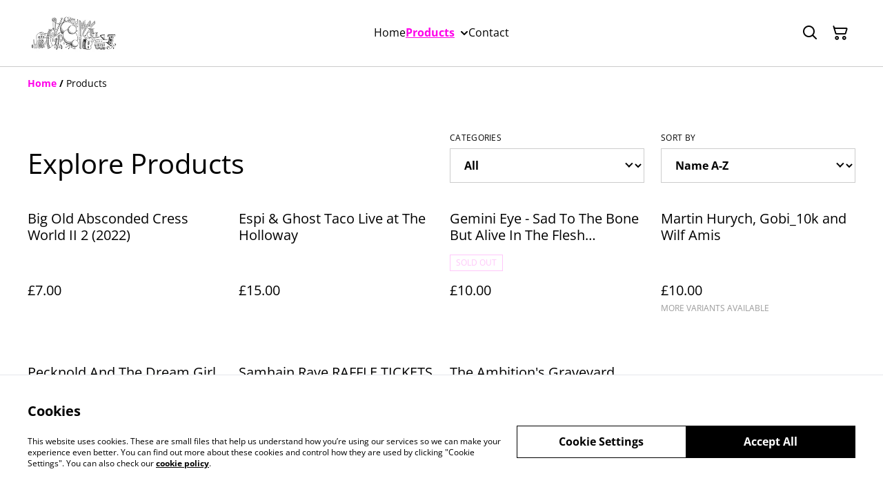

--- FILE ---
content_type: text/html; charset=utf-8
request_url: https://store.ambition.rip/products?page=1
body_size: 31613
content:
<!DOCTYPE html><html lang="en-GB"><head><meta charSet="utf-8"/><meta name="viewport" content="width=device-width, initial-scale=1"/><link rel="preload" href="https://static.sumup.com/online-store/fonts/open-sans-400.woff2" as="font" crossorigin="" fetchPriority="high"/><link rel="preload" href="https://static.sumup.com/online-store/fonts/open-sans-700.woff2" as="font" crossorigin="" fetchPriority="high"/><link rel="stylesheet" href="/_next/static/css/fba5b130622e9231.css" data-precedence="next"/><link rel="stylesheet" href="/_next/static/css/b806ff67d17a0039.css" data-precedence="next"/><link rel="preload" as="script" fetchPriority="low" href="/_next/static/chunks/webpack-8a8d452a1bb7d6d8.js"/><script src="/_next/static/chunks/4bd1b696-1e551ce360643494.js" async=""></script><script src="/_next/static/chunks/4921-50a70be68477ff5b.js" async=""></script><script src="/_next/static/chunks/main-app-961446629e4b2621.js" async=""></script><script src="/_next/static/chunks/2619-163cb56b3c3cd7c3.js" async=""></script><script src="/_next/static/chunks/7349-863bae495eba667b.js" async=""></script><script src="/_next/static/chunks/5604-c04454368952240a.js" async=""></script><script src="/_next/static/chunks/1356-a1e5bfa2ac06ef58.js" async=""></script><script src="/_next/static/chunks/3885-7876ae618655b237.js" async=""></script><script src="/_next/static/chunks/340-df966cc3eacd3ad4.js" async=""></script><script src="/_next/static/chunks/8478-0aef0a626bb054a2.js" async=""></script><script src="/_next/static/chunks/8106-117c15931cab3cca.js" async=""></script><script src="/_next/static/chunks/app/(shop)/products/page-b4f736d4672b4850.js" async=""></script><script src="/_next/static/chunks/app/global-error-7ed4b3f127d65090.js" async=""></script><script src="/_next/static/chunks/9449-c495c79827d2c639.js" async=""></script><script src="/_next/static/chunks/9498-78f1ee5418151e14.js" async=""></script><script src="/_next/static/chunks/4757-3f1a63fd8bb13532.js" async=""></script><script src="/_next/static/chunks/6570-e563568018fa98fb.js" async=""></script><script src="/_next/static/chunks/9003-08a0ec0eb8804d20.js" async=""></script><script src="/_next/static/chunks/app/(shop)/layout-bdf824250d6b4264.js" async=""></script><title>Products | Ambition&#x27;s Graveyard</title><link rel="next" href="https://store.ambition.rip/products?page=2"/><link rel="canonical" href="https://store.ambition.rip/products"/><meta property="og:title" content="Products | Ambition&#x27;s Graveyard"/><meta property="og:site_name" content="Ambition&#x27;s Graveyard"/><meta property="og:image" content="https://cdn.sumup.store/shops/21857496/settings/th240/be701b14-1651-4d98-961f-d982728e3f0c.png"/><meta property="og:image:alt" content="Ambition&#x27;s Graveyard"/><meta property="og:type" content="website"/><meta name="twitter:card" content="summary_large_image"/><meta name="twitter:title" content="Products | Ambition&#x27;s Graveyard"/><meta name="twitter:image" content="https://cdn.sumup.store/shops/21857496/settings/th240/be701b14-1651-4d98-961f-d982728e3f0c.png"/><meta name="twitter:image:alt" content="Ambition&#x27;s Graveyard"/><link rel="shortcut icon" href="https://cdn.sumup.store/shops/21857496/settings/th240/be701b14-1651-4d98-961f-d982728e3f0c.png"/><link rel="icon" href="https://cdn.sumup.store/shops/21857496/settings/th240/be701b14-1651-4d98-961f-d982728e3f0c.png" type="image/png"/><link rel="apple-touch-icon" href="https://cdn.sumup.store/shops/21857496/settings/th240/be701b14-1651-4d98-961f-d982728e3f0c.png"/><script src="/_next/static/chunks/polyfills-42372ed130431b0a.js" noModule=""></script></head><body class="antialiased bg-white text-black"><div hidden=""><!--$--><!--/$--></div><style>
          @font-face {
            font-family: 'Open Sans';
            src: url('https://static.sumup.com/online-store/fonts/open-sans-400.woff2') format('woff2');
            font-style: normal;
            font-weight: 400;
            font-display: swap;
          }
          @font-face {
            font-family: 'Open Sans';
            src: url('https://static.sumup.com/online-store/fonts/open-sans-400.woff2') format('woff2');
            font-style: normal;
            font-weight: 400;
            font-display: swap;
          }
          @font-face {
            font-family: 'Open Sans';
            src: url('https://static.sumup.com/online-store/fonts/open-sans-400.woff2') format('woff2');
            font-style: normal;
            font-weight: 400;
            font-display: swap;
          }
          @font-face {
            font-family: 'Open Sans';
            src: url('https://static.sumup.com/online-store/fonts/open-sans-400.woff2') format('woff2');
            font-style: normal;
            font-weight: 400;
            font-display: swap;
          }
          @font-face {
            font-family: 'Open Sans';
            src: url('https://static.sumup.com/online-store/fonts/open-sans-700.woff2') format('woff2');
            font-style: normal;
            font-weight: 700;
            font-display: swap;
          }
  :root {
  --font-headers: 'Open Sans';
  --font-headers-weight: 400;
  --font-paragraphs: 'Open Sans';
  --font-paragraphs-weight: 400;
  --font-labels: 'Open Sans';
  --font-labels-weight: 400;
  }
  </style><noscript><iframe src="https://www.googletagmanager.com/ns.html?id=GTM-KJVNV3D" height="0" width="0" style="display:none;visibility:hidden"></iframe></noscript><style>
     :root {
      --color-affirmation: #5deed4;
      --color-decoration: #ffffff;
      --color-attention: #ffc7fa;
      --color-warning: #B50E18;
      --color-link: #ff00ea;
      --color-link-rgb: #ff00ea;
      --affirmation-color-font: 0, 0, 0;
      --affirmation-color-font-invert: 255, 255, 255;
      --attention-color-font: 0, 0, 0;
      --attention-color-font-invert: 255, 255, 255;
      --decoration-color-font: 0, 0, 0;
      --decoration-color-font-hex: #000000;
      --decoration-color-font-invert: 255, 255, 255;
      --font-color-light-background: rgba(var(--decoration-color-font), 0.4);
      --font-color-mid-light-background: rgba(var(--decoration-color-font), 0.2);
      --font-color-super-light-background: rgba(var(--decoration-color-font), 0.1);
    
      --link-color-font: 255, 255, 255;
      --link-color-font-hex: #FFFFFF;
      --link-color-font-invert: 0, 0, 0;
      
      --placeholder-fill-opacity: 0.08;
      --placeholder-content-fill-opacity: 1;

      --placeholder-fill-opacity-invert: 0.2;
      --placeholder-content-fill-opacity-invert: 0.7;
      
      --font-color-base: 0,0,0;
      --font-color-base-invert: 255, 255, 255;
    
      --font-color-light: rgba(var(--font-color-base), 0.4);
      --font-color-mid-light: rgba(var(--font-color-base), 0.2);
      --font-color-super-light: rgba(var(--font-color-base), 0.1);
    
      --font-color-gray-light: rgba(0 ,0, 0, 0.4);
      --font-color-gray-mid-light: rgba(0 ,0, 0, 0.2);
      --font-color-gray-super-light: rgba(0 ,0, 0, 0.1);
    }
</style><div class="flex min-h-screen flex-col"><header data-selector="os-theme-header" id="os-theme-header" class="w-full border-solid border-0 border-b border-fontColorMidLight px-[10px] py-[10px] lg:px-[20px] lg:py-[20px] relative bg-white" data-component="header" data-editor-selected-component="header" data-editor-selected-section="header_settings"><div class="container mx-auto sm:max-md:max-w-[480px] md:max-lg:max-w-[736px] lg:max-xl:max-w-[912px] xl:max-w-[1200px] md:px-0 min-h-[44px] relative px-0 layout_1_name_with_menu_logo_left_menu_center" id="content-wrapper"><div class="flex w-full h-full items-center flex-nowrap"><button class="items-center justify-center disabled:cursor-not-allowed font-labels relative before:bg-[#fff] before:content-[&quot;&quot;] before:h-[calc(100%+2px)] before:-left-px before:opacity-0 before:absolute before:-top-px before:[transition:opacity_.15s_ease-in-out] before:w-[calc(100%+2px)] bg-transparent text-black hover:before:opacity-0 m-h-11 px-2 py-[13px] text-base leading-[120%] flex lg:hidden w-[44px] min-w-[44px] h-[44px] mr-2" id="mobileMenuButton" aria-label="Open menu"><span role="img" aria-label="menu" class="icon icon-menu text-xl"></span></button><div id="mobileMenu" data-selector="mobile-menu" class="fixed inset-x-0 bg-white z-[10001] opacity-0 invisible" style="top:0px;height:calc(100vh - 0px)"><div class="relative h-full overflow-hidden"><div class="absolute inset-0"><nav class="h-full"><ul class="h-full overflow-y-auto overflow-x-hidden"><li class="border-b border-fontColorSuperLight"><div class="submenu-action-wrapper flex items-center"><a href="https://store.ambition.rip/" class="flex-1 p-4 text-base font-labels w-full flex overflow-hidden"><span class="overflow-hidden text-ellipsis whitespace-nowrap">Home</span></a></div></li><li class="border-b border-fontColorSuperLight"><div class="submenu-action-wrapper flex items-center"><a href="https://store.ambition.rip/products" class="flex-1 p-4 text-base font-labels w-full flex overflow-hidden text-link font-bold underline"><span class="overflow-hidden text-ellipsis whitespace-nowrap">Products</span></a><button class="items-center justify-center disabled:cursor-not-allowed font-labels relative before:bg-[#fff] before:content-[&quot;&quot;] before:h-[calc(100%+2px)] before:-left-px before:opacity-0 before:absolute before:-top-px before:[transition:opacity_.15s_ease-in-out] before:w-[calc(100%+2px)] bg-transparent text-black hover:before:opacity-0 m-h-11 text-base leading-[120%] p-4"><span role="img" aria-label="chevron-right" class="icon icon-chevron-right text-base"></span></button></div><div class="mobile-menu-submenu absolute z-10 inset-0 bg-white transform transition-transform duration-300 ease-in-out translate-x-full"><div><button class="disabled:cursor-not-allowed font-labels relative before:bg-[#fff] before:content-[&quot;&quot;] before:h-[calc(100%+2px)] before:-left-px before:opacity-0 before:absolute before:-top-px before:[transition:opacity_.15s_ease-in-out] before:w-[calc(100%+2px)] hover:before:opacity-0 m-h-11 text-base leading-[120%] flex items-center p-4 w-full justify-start bg-link text-linkColorFont overflow-hidden"><span role="img" aria-label="chevron-left" class="icon icon-chevron-left text-base mr-2"></span><span class="overflow-hidden text-ellipsis whitespace-nowrap">Products</span></button></div><ul class="overflow-y-auto overflow-x-hidden h-[calc(100%-56px)]"><li class="border-b border-fontColorSuperLight"><div class="submenu-action-wrapper flex items-center"><a href="https://store.ambition.rip/category/publications" class="flex-1 p-4 text-base font-labels w-full flex overflow-hidden"><span class="overflow-hidden text-ellipsis whitespace-nowrap">Publications</span></a></div></li><li class="border-b border-fontColorSuperLight"><div class="submenu-action-wrapper flex items-center"><a href="https://store.ambition.rip/error/404" class="flex-1 p-4 text-base font-labels w-full flex overflow-hidden"><span class="overflow-hidden text-ellipsis whitespace-nowrap">Prints</span></a></div></li><li class="border-b border-fontColorSuperLight"><div class="submenu-action-wrapper flex items-center"><a href="https://store.ambition.rip/error/404" class="flex-1 p-4 text-base font-labels w-full flex overflow-hidden"><span class="overflow-hidden text-ellipsis whitespace-nowrap">Posters</span></a></div></li><li class="border-b border-fontColorSuperLight"><div class="submenu-action-wrapper flex items-center"><a href="https://store.ambition.rip/error/404" class="flex-1 p-4 text-base font-labels w-full flex overflow-hidden"><span class="overflow-hidden text-ellipsis whitespace-nowrap">Paintings</span></a></div></li><li class="border-b border-fontColorSuperLight"><div class="submenu-action-wrapper flex items-center"><a href="https://store.ambition.rip/category/audio" class="flex-1 p-4 text-base font-labels w-full flex overflow-hidden"><span class="overflow-hidden text-ellipsis whitespace-nowrap">Audio</span></a></div></li><li class="border-b border-fontColorSuperLight"><div class="submenu-action-wrapper flex items-center"><a href="https://store.ambition.rip/category/tickets" class="flex-1 p-4 text-base font-labels w-full flex overflow-hidden"><span class="overflow-hidden text-ellipsis whitespace-nowrap">Tickets</span></a></div></li></ul></div></li><li class="border-b border-fontColorSuperLight"><div class="submenu-action-wrapper flex items-center"><a href="https://store.ambition.rip/page/contact" class="flex-1 p-4 text-base font-labels w-full flex overflow-hidden"><span class="overflow-hidden text-ellipsis whitespace-nowrap">Contact</span></a></div></li></ul></nav></div></div></div><div class="w-auto logo-column text-left lg:grow lg:shrink lg:basis-0"><div class="flex flex-nowrap items-start flex-col justify-center max-w-full h-full lg:max-w-full lg:max-h-full lg:items-start" data-selector="os-theme-header-logo-wrapper"><a href="https://store.ambition.rip/" title="Ambition&#x27;s Graveyard" data-field="header_logo_headline" data-label="Logo" class=""><div class="p-0 flex items-center justify-center lg:max-w-[300px] lg:max-h-full"><img alt="store_logo" data-selector="os-theme-header-logo" loading="lazy" width="133" height="0" decoding="async" data-nimg="1" class="block w-auto h-auto max-h-full max-w-full lg:max-w-none lg:min-w-[133px]" style="color:transparent;width:133px" srcSet="/_next/image?url=https%3A%2F%2Fcdn.sumup.store%2Fshops%2F21857496%2Fsettings%2Fth640%2Fbe701b14-1651-4d98-961f-d982728e3f0c.png&amp;w=256&amp;q=75 1x, /_next/image?url=https%3A%2F%2Fcdn.sumup.store%2Fshops%2F21857496%2Fsettings%2Fth640%2Fbe701b14-1651-4d98-961f-d982728e3f0c.png&amp;w=384&amp;q=75 2x" src="/_next/image?url=https%3A%2F%2Fcdn.sumup.store%2Fshops%2F21857496%2Fsettings%2Fth640%2Fbe701b14-1651-4d98-961f-d982728e3f0c.png&amp;w=384&amp;q=75"/></div></a></div></div><div class="menu-column w-auto lg:px-5 flex-auto"><div class="center-column lg:align-center"><div class="hidden lg:block"></div><nav class="hidden lg:block relative" aria-label="Main navigation" data-selector="desktop-menu" data-field="header_menu" data-label="Menu"><ul class="flex flex-wrap gap-x-5 justify-center"><li class="relative" data-selector="os-theme-header-navigation-elem-Home"><a href="https://store.ambition.rip/" class="flex items-center h-full w-full font-labels hover:text-primary break-all text-base leading-[120%] justify-center px-0 py-[6px]" title="Home" data-link-type="page" data-link-target="home"><span class="hover:underline">Home</span></a></li><li class="relative pr-[20px] cursor-pointer" data-selector="os-theme-header-navigation-elem-Products"><a href="https://store.ambition.rip/products" class="flex items-center h-full w-full font-labels hover:text-primary break-all text-base leading-[120%] justify-center px-0 py-[6px] text-link font-bold underline" title="Products" aria-expanded="false" aria-haspopup="true" data-link-type="page" data-link-target="product_list"><span class="hover:underline">Products</span></a><span role="img" aria-label="chevron-down" class="icon icon-chevron-down text-2xl absolute right-0 top-1/2 -translate-y-1/2 translate-x-[10px] transition-transform duration-200"></span><ul class="desktop-menu-submenu z-40 absolute left-0 top-full w-[300px] border border-fontColorSuperLight bg-white overflow-y-auto overflow-x-hidden hidden" role="menu" style="max-height:60vh"><li class="relative border-b border-fontColorSuperLight last:border-b-0" data-selector="os-theme-header-navigation-elem-lvl2-Publications"><div class="flex items-center justify-between w-full"><a href="https://store.ambition.rip/category/publications" class="flex items-center flex-1 transition-colors duration-200 font-labels break-all hover:text-primary hover:underline py-3 px-4" title="Publications" data-link-type="category" data-link-target="5CC9B9ED-7620-4203-BA7E-9C5BF3488F9D"><span>Publications</span></a></div></li><li class="relative border-b border-fontColorSuperLight last:border-b-0" data-selector="os-theme-header-navigation-elem-lvl2-Prints"><div class="flex items-center justify-between w-full"><a href="https://store.ambition.rip/error/404" class="flex items-center flex-1 transition-colors duration-200 font-labels break-all hover:text-primary hover:underline py-3 px-4" title="Prints" data-link-type="category" data-link-target="0125f141-92b8-4946-83b7-bebd54150361"><span>Prints</span></a></div></li><li class="relative border-b border-fontColorSuperLight last:border-b-0" data-selector="os-theme-header-navigation-elem-lvl2-Posters"><div class="flex items-center justify-between w-full"><a href="https://store.ambition.rip/error/404" class="flex items-center flex-1 transition-colors duration-200 font-labels break-all hover:text-primary hover:underline py-3 px-4" title="Posters" data-link-type="category" data-link-target="d2db5faf-866e-466c-82a0-9ff6a4c09622"><span>Posters</span></a></div></li><li class="relative border-b border-fontColorSuperLight last:border-b-0" data-selector="os-theme-header-navigation-elem-lvl2-Paintings"><div class="flex items-center justify-between w-full"><a href="https://store.ambition.rip/error/404" class="flex items-center flex-1 transition-colors duration-200 font-labels break-all hover:text-primary hover:underline py-3 px-4" title="Paintings" data-link-type="category" data-link-target="f6bb2760-5bea-436e-8b68-1f24adf948ca"><span>Paintings</span></a></div></li><li class="relative border-b border-fontColorSuperLight last:border-b-0" data-selector="os-theme-header-navigation-elem-lvl2-Audio"><div class="flex items-center justify-between w-full"><a href="https://store.ambition.rip/category/audio" class="flex items-center flex-1 transition-colors duration-200 font-labels break-all hover:text-primary hover:underline py-3 px-4" title="Audio" data-link-type="category" data-link-target="2733eff6-bd1b-4b8e-8183-15ef71c1c011"><span>Audio</span></a></div></li><li class="relative border-b border-fontColorSuperLight last:border-b-0" data-selector="os-theme-header-navigation-elem-lvl2-Tickets"><div class="flex items-center justify-between w-full"><a href="https://store.ambition.rip/category/tickets" class="flex items-center flex-1 transition-colors duration-200 font-labels break-all hover:text-primary hover:underline py-3 px-4" title="Tickets" data-link-type="category" data-link-target="5125bae2-c00f-4557-8adc-bff14de09404"><span>Tickets</span></a></div></li></ul></li><li class="relative" data-selector="os-theme-header-navigation-elem-Contact"><a href="https://store.ambition.rip/page/contact" class="flex items-center h-full w-full font-labels hover:text-primary break-all text-base leading-[120%] justify-center px-0 py-[6px]" title="Contact" data-link-type="page" data-link-target="0139756c-65d4-49dd-9a02-0d91d8b85dae"><span class="hover:underline">Contact</span></a></li></ul></nav></div></div><div class="flex-none pl-4 w-auto actions-col ml-auto lg:pl-0 lg:flex-auto lg:basis-0 lg:max-w-full"><div class="flex h-full items-center justify-end"><button class="items-center disabled:cursor-not-allowed font-labels before:bg-[#fff] before:content-[&quot;&quot;] before:h-[calc(100%+2px)] before:-left-px before:opacity-0 before:absolute before:-top-px before:[transition:opacity_.15s_ease-in-out] before:w-[calc(100%+2px)] bg-transparent hover:before:opacity-0 m-h-11 px-2 text-base leading-[120%] relative w-[44px] h-[44px] text-[rgb(var(--font-color-base))] py-0 flex align-center justify-center" aria-label="Search" data-field="item_search"><span role="img" aria-label="search" class="icon icon-search text-xl"></span></button><button class="disabled:cursor-not-allowed font-labels before:bg-[#fff] before:content-[&quot;&quot;] before:h-[calc(100%+2px)] before:-left-px before:opacity-0 before:absolute before:-top-px before:[transition:opacity_.15s_ease-in-out] before:w-[calc(100%+2px)] bg-transparent hover:before:opacity-0 m-h-11 px-2 text-base leading-[120%] relative w-[44px] h-[44px] text-[rgb(var(--font-color-base))] flex items-center justify-center py-0" data-cy="header-small-open-cart"><span role="img" aria-label="cart" class="icon icon-cart text-xl"></span></button></div></div></div></div></header><main class="flex-1"><div class="container mx-auto px-4 sm:max-md:max-w-[480px] md:max-lg:max-w-[736px] lg:max-xl:max-w-[912px] xl:max-w-[1200px] md:px-0 h-full"><nav class="w-full flex justify-start py-3" aria-label="Breadcrumb" tabindex="0"><ol class="block w-full" itemScope="" itemType="https://schema.org/BreadcrumbList"><li class="inline" itemProp="itemListElement" itemScope="" itemType="https://schema.org/ListItem"><a href="/" class="font-heading word-break font-bold text-sm leading-6 text-[color:var(--color-link)] hover:underline focus:underline focus:outline-none transition-colors duration-150" aria-label="Home" itemProp="item" data-link-type="home"><span itemProp="name">Home</span></a><meta itemProp="position" content="1"/></li><li class="inline" itemProp="itemListElement" itemScope="" itemType="https://schema.org/ListItem"><span class="font-bold text-sm leading-6 mx-1 select-none" aria-hidden="true">/</span><span class="font-heading word-break text-sm leading-6 " aria-current="page" itemProp="name">Products</span><meta itemProp="position" content="2"/></li></ol></nav><div class="products-list-header grid grid-cols-12 gap-4 xl:gap-5 pt-10 lg:pt-8 mb-4 md:mb-5 items-end"><div class="col-span-12 lg:col-span-6 flex items-end"><h1 class="font-headers text-2xl lg:text-3xl text-left mb-1 w-full word-break" data-selector="os-theme-products-list-headline">Explore Products</h1></div><div class="col-span-12 md:col-span-6 lg:col-span-3" data-page-field="categories" data-label="Filtering"><div class="w-full"><label for="select-categories" id="select-categories-label" class="block uppercase label mb-2 tracking-wide font-normal text-left text-[rgb(var(--font-color-base))] word-break">Categories</label><div class="relative styled-select Select_selectWrapper__HGI2R"><select id="select-categories" class="w-full appearance-none cursor-pointer bg-transparent pl-4 pr-7 py-3 text-md font-bold text-[rgb(var(--font-color-base))]" aria-labelledby="select-categories-label" aria-label="Filter by category" data-selector="os-theme-products-list-filters-categories-label"><option value="all" class="font-bold text-md text-[rgb(var(--font-color-base))]" selected="">All</option><option value="2733eff6-bd1b-4b8e-8183-15ef71c1c011" class="font-bold text-md text-[rgb(var(--font-color-base))]">Audio</option><option value="f29a4944-d57c-4e0c-a7e1-47d08c86c685" class="font-bold text-md text-[rgb(var(--font-color-base))]">Events</option><option value="5CC9B9ED-7620-4203-BA7E-9C5BF3488F9D" class="font-bold text-md text-[rgb(var(--font-color-base))]">Publications</option><option value="5125bae2-c00f-4557-8adc-bff14de09404" class="font-bold text-md text-[rgb(var(--font-color-base))]">Tickets</option></select></div></div></div><div class="col-span-12 md:col-span-6 lg:col-span-3 flex justify-end" data-page-field="filters" data-label="Sorting"><div class="w-full"><label for="select-sort-by" id="select-sort-by-label" class="block uppercase label mb-2 tracking-wide font-normal text-left text-[rgb(var(--font-color-base))] word-break">Sort by</label><div class="relative styled-select Select_selectWrapper__HGI2R"><select id="select-sort-by" class="w-full appearance-none cursor-pointer bg-transparent pl-4 pr-7 py-3 text-md font-bold text-[rgb(var(--font-color-base))]" aria-labelledby="select-sort-by-label" aria-label="Sort products" data-selector="os-theme-products-list-filters-sort-by-label"><option value="name-asc" class="font-bold text-md text-[rgb(var(--font-color-base))]" selected="">Name A-Z</option><option value="name-desc" class="font-bold text-md text-[rgb(var(--font-color-base))]">Name Z-A</option><option value="createdAt-asc" class="font-bold text-md text-[rgb(var(--font-color-base))]">Oldest</option><option value="createdAt-desc" class="font-bold text-md text-[rgb(var(--font-color-base))]">Newest</option><option value="price-asc" class="font-bold text-md text-[rgb(var(--font-color-base))]">Lowest price</option><option value="price-desc" class="font-bold text-md text-[rgb(var(--font-color-base))]">Highest price</option></select></div></div></div></div><div class="products-list-wrapper "><div class="grid grid-cols-2 md:grid-cols-4 gap-x-4 gap-y-7 xl:gap-x-5 mb-9"><div class=""><a data-analytics="product-list-item" href="https://store.ambition.rip/product/big-old-absconded-cress-world-ii-2-2022" aria-label="Big Old Absconded Cress World II 2 (2022)" tabindex="0" data-item-id="fd576901-0054-420c-8710-bc6392d81310" data-item-name="Big Old Absconded Cress World II 2 (2022)" data-link-type="product" data-link-target="fd576901-0054-420c-8710-bc6392d81310" data-selector="list-product-view" class="flex flex-col h-full pb-4 relative no-underline group"><div class="list-product-image relative overflow-hidden"><div class="relative overflow-hidden w-full aspect-square transition-transform duration-500 ease-in-out group-hover:scale-[1.15]"><img alt="Big Old Absconded Cress World II 2 (2022)" loading="lazy" decoding="async" data-nimg="fill" class="object-cover" style="position:absolute;height:100%;width:100%;left:0;top:0;right:0;bottom:0;color:transparent" src="https://images.sumup.com/img_1SQ83CPQKX946TVYRGFWW75RF4"/></div></div><div class="list-product-info flex flex-col flex-grow w-full"><h3 class="font-labels body-2-bold body-1-bold-xl line-clamp-2 overflow-hidden text-ellipsis word-break my-4" data-selector="os-theme-product-list-name">Big Old Absconded Cress World II 2 (2022)</h3><div class="mt-auto list-product-price-wrapper mb-4"><div class="flex flex-wrap relative gap-x-2"><span class="list-product-discount font-labels body-2-bold-xs body-1-bold-sm body-2-bold-md body-1-bold-lg pb-[7px] word-break" data-selector="os-theme-product-list-price-regular">£7.00</span></div></div></div></a></div><div class=""><a data-analytics="product-list-item" href="https://store.ambition.rip/product/espi-and-ghost-taco-live-at-the-holloway" aria-label="Espi &amp; Ghost Taco Live at The Holloway" tabindex="0" data-item-id="a425c83b-e566-4bf0-8957-ecc8c55369c7" data-item-name="Espi &amp; Ghost Taco Live at The Holloway" data-link-type="product" data-link-target="a425c83b-e566-4bf0-8957-ecc8c55369c7" data-selector="list-product-view" class="flex flex-col h-full pb-4 relative no-underline group"><div class="list-product-image relative overflow-hidden"><div class="relative overflow-hidden w-full aspect-square transition-transform duration-500 ease-in-out group-hover:scale-[1.15]"><img alt="Espi &amp;amp; Ghost Taco Live at The Holloway" loading="lazy" decoding="async" data-nimg="fill" class="object-cover" style="position:absolute;height:100%;width:100%;left:0;top:0;right:0;bottom:0;color:transparent" src="https://images.sumup.com/img_3JFT8EH5MM8919S5VJ2S65BXZE"/></div></div><div class="list-product-info flex flex-col flex-grow w-full"><h3 class="font-labels body-2-bold body-1-bold-xl line-clamp-2 overflow-hidden text-ellipsis word-break my-4" data-selector="os-theme-product-list-name">Espi &amp; Ghost Taco Live at The Holloway</h3><div class="mt-auto list-product-price-wrapper mb-4"><div class="flex flex-wrap relative gap-x-2"><span class="list-product-discount font-labels body-2-bold-xs body-1-bold-sm body-2-bold-md body-1-bold-lg pb-[7px] word-break" data-selector="os-theme-product-list-price-regular">£15.00</span></div></div></div></a></div><div class=""><a data-analytics="product-list-item" href="https://store.ambition.rip/product/gemini-eye-sad-to-the-bone-but-alive-in-the-flesh-cassette" aria-label="Gemini Eye - Sad To The Bone But Alive In The Flesh (Cassette)" tabindex="0" data-item-id="cc5f41b9-e8ad-4df9-be94-1f84fe8e3548" data-item-name="Gemini Eye - Sad To The Bone But Alive In The Flesh (Cassette)" data-link-type="product" data-link-target="cc5f41b9-e8ad-4df9-be94-1f84fe8e3548" data-selector="list-product-view" class="flex flex-col h-full pb-4 relative no-underline group"><div class="list-product-image relative overflow-hidden"><div class="relative overflow-hidden w-full aspect-square transition-transform duration-500 ease-in-out group-hover:scale-[1.15]"><img alt="Gemini Eye - Sad To The Bone But Alive In The Flesh (Cassette)" loading="lazy" decoding="async" data-nimg="fill" class="object-cover" style="position:absolute;height:100%;width:100%;left:0;top:0;right:0;bottom:0;color:transparent" src="https://images.sumup.com/img_2GNJA1YKRW9P9BGQ117S7R8WT4"/></div></div><div class="list-product-info flex flex-col flex-grow w-full"><h3 class="font-labels body-2-bold body-1-bold-xl line-clamp-2 overflow-hidden text-ellipsis word-break my-4" data-selector="os-theme-product-list-name">Gemini Eye - Sad To The Bone But Alive In The Flesh (Cassette)</h3><div class="mt-auto list-product-price-wrapper mb-4"><span class="product-sold-out-label text-xs uppercase leading-[22px] text-attention border border-attention px-[8px] mb-4 inline-block" aria-live="polite">Sold out</span><div class="flex flex-wrap relative gap-x-2"><span class="list-product-discount font-labels body-2-bold-xs body-1-bold-sm body-2-bold-md body-1-bold-lg pb-[7px] word-break" data-selector="os-theme-product-list-price-regular">£10.00</span></div></div></div></a></div><div class=""><a data-analytics="product-list-item" href="https://store.ambition.rip/product/martin-hurych-gobi-10k-and-wilf-amis" aria-label="Martin Hurych, Gobi_10k and Wilf Amis" tabindex="0" data-item-id="636d50cd-0cf3-4499-a22e-623f5ef46e1a" data-item-name="Martin Hurych, Gobi_10k and Wilf Amis" data-link-type="product" data-link-target="636d50cd-0cf3-4499-a22e-623f5ef46e1a" data-selector="list-product-view" class="flex flex-col h-full pb-4 relative no-underline group"><div class="list-product-image relative overflow-hidden"><div class="relative overflow-hidden w-full aspect-square transition-transform duration-500 ease-in-out group-hover:scale-[1.15]"><img alt="Martin Hurych, Gobi_10k and Wilf Amis" loading="lazy" decoding="async" data-nimg="fill" class="object-cover" style="position:absolute;height:100%;width:100%;left:0;top:0;right:0;bottom:0;color:transparent" src="https://images.sumup.com/img_73XK89D00380AR8J4EK593MSW8"/></div></div><div class="list-product-info flex flex-col flex-grow w-full"><h3 class="font-labels body-2-bold body-1-bold-xl line-clamp-2 overflow-hidden text-ellipsis word-break my-4" data-selector="os-theme-product-list-name">Martin Hurych, Gobi_10k and Wilf Amis</h3><div class="mt-auto list-product-price-wrapper"><div class="flex flex-wrap relative gap-x-2"><span class="list-product-discount font-labels body-2-bold-xs body-1-bold-sm body-2-bold-md body-1-bold-lg pb-[7px] word-break" data-selector="os-theme-product-list-price-regular">£10.00</span></div></div><div class="list-product-info-variants text-xs leading-[120%] min-h-4 uppercase word-break">More variants available</div></div></a></div><div class=""><a data-analytics="product-list-item" href="https://store.ambition.rip/product/pecknold-and-the-dream-girl-scroll-comic" aria-label="Pecknold And The Dream Girl SCROLL COMIC!" tabindex="0" data-item-id="37949a9c-d9f2-43cc-a9ec-7486e56621e2" data-item-name="Pecknold And The Dream Girl SCROLL COMIC!" data-link-type="product" data-link-target="37949a9c-d9f2-43cc-a9ec-7486e56621e2" data-selector="list-product-view" class="flex flex-col h-full pb-4 relative no-underline group"><div class="list-product-image relative overflow-hidden"><div class="relative overflow-hidden w-full aspect-square transition-transform duration-500 ease-in-out group-hover:scale-[1.15]"><img alt="Pecknold And The Dream Girl SCROLL COMIC!" loading="lazy" decoding="async" data-nimg="fill" class="object-cover" style="position:absolute;height:100%;width:100%;left:0;top:0;right:0;bottom:0;color:transparent" src="https://images.sumup.com/img_6TK7PB684P9Y6ASAQXWYQJHVS2"/></div></div><div class="list-product-info flex flex-col flex-grow w-full"><h3 class="font-labels body-2-bold body-1-bold-xl line-clamp-2 overflow-hidden text-ellipsis word-break my-4" data-selector="os-theme-product-list-name">Pecknold And The Dream Girl SCROLL COMIC!</h3><div class="mt-auto list-product-price-wrapper mb-4"><div class="flex flex-wrap relative gap-x-2"><span class="list-product-discount font-labels body-2-bold-xs body-1-bold-sm body-2-bold-md body-1-bold-lg pb-[7px] word-break" data-selector="os-theme-product-list-price-regular">£10.00</span></div></div></div></a></div><div class=""><a data-analytics="product-list-item" href="https://store.ambition.rip/product/samhain-rave-raffle-tickets" aria-label="Samhain Rave RAFFLE TICKETS" tabindex="0" data-item-id="d5f9bfd7-9d78-43ad-ad05-abe02586fd21" data-item-name="Samhain Rave RAFFLE TICKETS" data-link-type="product" data-link-target="d5f9bfd7-9d78-43ad-ad05-abe02586fd21" data-selector="list-product-view" class="flex flex-col h-full pb-4 relative no-underline group"><div class="list-product-image relative overflow-hidden"><div class="relative overflow-hidden w-full aspect-square transition-transform duration-500 ease-in-out group-hover:scale-[1.15]"><img alt="Samhain Rave RAFFLE TICKETS" loading="lazy" decoding="async" data-nimg="fill" class="object-cover" style="position:absolute;height:100%;width:100%;left:0;top:0;right:0;bottom:0;color:transparent" src="https://images.sumup.com/img_2F1QB5QXQZ89CBFH9Y4CTK92JE"/></div></div><div class="list-product-info flex flex-col flex-grow w-full"><h3 class="font-labels body-2-bold body-1-bold-xl line-clamp-2 overflow-hidden text-ellipsis word-break my-4" data-selector="os-theme-product-list-name">Samhain Rave RAFFLE TICKETS</h3><div class="mt-auto list-product-price-wrapper mb-4"><div class="flex flex-wrap relative gap-x-2"><span class="list-product-discount font-labels body-2-bold-xs body-1-bold-sm body-2-bold-md body-1-bold-lg pb-[7px] word-break" data-selector="os-theme-product-list-price-regular">£1.00</span></div></div></div></a></div><div class=""><a data-analytics="product-list-item" href="https://store.ambition.rip/product/the-ambition-s-graveyard-samhain-rave-ticket-pre-order" aria-label="The Ambition&#x27;s Graveyard SAMHAIN RAVE ticket pre-order" tabindex="0" data-item-id="62cae19e-adb4-444a-9476-71912519881b" data-item-name="The Ambition&#x27;s Graveyard SAMHAIN RAVE ticket pre-order" data-link-type="product" data-link-target="62cae19e-adb4-444a-9476-71912519881b" data-selector="list-product-view" class="flex flex-col h-full pb-4 relative no-underline group"><div class="list-product-image relative overflow-hidden"><div class="relative overflow-hidden w-full aspect-square transition-transform duration-500 ease-in-out group-hover:scale-[1.15]"><img alt="The Ambition&amp;#039;s Graveyard SAMHAIN RAVE ticket pre-order" loading="lazy" decoding="async" data-nimg="fill" class="object-cover" style="position:absolute;height:100%;width:100%;left:0;top:0;right:0;bottom:0;color:transparent" src="https://images.sumup.com/img_14QHWKX77D91YA92NBJHYN0Q4R"/></div></div><div class="list-product-info flex flex-col flex-grow w-full"><h3 class="font-labels body-2-bold body-1-bold-xl line-clamp-2 overflow-hidden text-ellipsis word-break my-4" data-selector="os-theme-product-list-name">The Ambition&#x27;s Graveyard SAMHAIN RAVE ticket pre-order</h3><div class="mt-auto list-product-price-wrapper mb-4"><div class="flex flex-wrap relative gap-x-2"><span class="list-product-discount font-labels body-2-bold-xs body-1-bold-sm body-2-bold-md body-1-bold-lg pb-[7px] word-break" data-selector="os-theme-product-list-price-regular">£10.00</span></div></div></div></a></div></div></div></div><!--$--><!--/$--></main><footer class="w-full" data-selector="os-theme-footer"><div class="w-full min-h-[120px] text-decorationFont bg-decoration pt-8 pb-6 text-center relative before:content-[&quot;&quot;] before:bg-[rgba(var(--decoration-color-font),0.05)] before:w-full before:h-full before:absolute before:top-0 before:left-0 before:z-0"><div class="container mx-auto px-4 sm:max-md:max-w-[480px] md:max-lg:max-w-[736px] lg:max-xl:max-w-[912px] xl:max-w-[1200px] md:px-0 relative z-1"><nav data-selector="os-theme-footer-navigation"><ul class=" flex flex-wrap gap-4 footer-navigation-wrapper text-center md:text-left justify-center body-2-regular font-label pb-4"><li class="w-[164px]"><a href="https://store.ambition.rip/contact" title="Contact Us" data-link-type="page" data-link-target="contact" class="font-labels leading-[120%] word-break">Contact Us</a></li><li class="w-[164px]"><a href="https://store.ambition.rip/page/terms-and-conditions" title="Legal Terms" data-link-type="page" data-link-target="e76346ad-f001-42d8-a393-0e076fb31970" class="font-labels leading-[120%] word-break">Legal Terms</a></li><li class="w-[164px]"><a href="https://store.ambition.rip/page/privacy-policy" title="Privacy Policy" data-link-type="page" data-link-target="83807359-46e4-4b79-ae10-12bf7f755ff5" class="font-labels leading-[120%] word-break">Privacy Policy</a></li><li class="w-[164px]"><a href="https://store.ambition.rip/cookie-policy" title="Cookie Policy" data-link-type="page" data-link-target="cookie_policy" class="font-labels leading-[120%] word-break">Cookie Policy</a></li></ul></nav></div></div><div class="bg-black text-white w-full flex items-center min-h-[80px]"><div class="container mx-auto px-4 sm:max-md:max-w-[480px] md:max-lg:max-w-[736px] lg:max-xl:max-w-[912px] xl:max-w-[1200px] md:px-0 px-lg-6"><div class="grid grid-cols-1 md:grid-cols-12 justify-items-stretch items-center"><div class="py-5 copyrights-column md:col-span-7"><div class="copyrights flex items-center" data-selector="os-theme-footer-copyrights"><span class="whitespace-nowrap">© <!-- -->2026<!-- --> </span><strong class="ml-1 word-break">Ambition&#x27;s Graveyard</strong></div></div><div class="text-right flex items-center justify-end md:py-5 pb-5 text-white text-opacity-50 md:col-span-5" data-selector="os-theme-footer-powered">powered by<a href="//sumup.com" rel="nofollow" class="ml-2"><img alt="Sumup" data-selector="os-theme-footer-whatsapp-icon-mobile" loading="lazy" width="84" height="24" decoding="async" data-nimg="1" style="color:transparent" src="/images/sumup-footer-logo.svg"/></a></div></div></div></div></footer></div><div class="fixed flex justify-center items-center opacity-0 transition-opacity invisible top-0 w-full text-white z-lg bg-warning"><span class="font-paragraphs text-sm leading-[20px] text-left p-2.5"></span></div><script src="/_next/static/chunks/webpack-8a8d452a1bb7d6d8.js" id="_R_" async=""></script><script>(self.__next_f=self.__next_f||[]).push([0])</script><script>self.__next_f.push([1,"1:\"$Sreact.fragment\"\n2:I[9766,[],\"\"]\n3:I[98924,[],\"\"]\n4:I[52619,[\"2619\",\"static/chunks/2619-163cb56b3c3cd7c3.js\",\"7349\",\"static/chunks/7349-863bae495eba667b.js\",\"5604\",\"static/chunks/5604-c04454368952240a.js\",\"1356\",\"static/chunks/1356-a1e5bfa2ac06ef58.js\",\"3885\",\"static/chunks/3885-7876ae618655b237.js\",\"340\",\"static/chunks/340-df966cc3eacd3ad4.js\",\"8478\",\"static/chunks/8478-0aef0a626bb054a2.js\",\"8106\",\"static/chunks/8106-117c15931cab3cca.js\",\"8449\",\"static/chunks/app/(shop)/products/page-b4f736d4672b4850.js\"],\"\"]\n7:I[24431,[],\"OutletBoundary\"]\n9:I[15278,[],\"AsyncMetadataOutlet\"]\nb:I[24431,[],\"ViewportBoundary\"]\nd:I[24431,[],\"MetadataBoundary\"]\ne:\"$Sreact.suspense\"\n10:I[54062,[\"4219\",\"static/chunks/app/global-error-7ed4b3f127d65090.js\"],\"default\"]\n:HL[\"/_next/static/css/fba5b130622e9231.css\",\"style\"]\n:HL[\"/_next/static/css/b806ff67d17a0039.css\",\"style\"]\n"])</script><script>self.__next_f.push([1,"0:{\"P\":null,\"b\":\"Ch39j8z3_lOwxu9fX55zg\",\"p\":\"\",\"c\":[\"\",\"products?page=1\"],\"i\":false,\"f\":[[[\"\",{\"children\":[\"(shop)\",{\"children\":[\"products\",{\"children\":[\"__PAGE__?{\\\"page\\\":\\\"1\\\"}\",{}]}]}]},\"$undefined\",\"$undefined\",true],[\"\",[\"$\",\"$1\",\"c\",{\"children\":[null,[\"$\",\"$L2\",null,{\"parallelRouterKey\":\"children\",\"error\":\"$undefined\",\"errorStyles\":\"$undefined\",\"errorScripts\":\"$undefined\",\"template\":[\"$\",\"$L3\",null,{}],\"templateStyles\":\"$undefined\",\"templateScripts\":\"$undefined\",\"notFound\":[[\"$\",\"div\",null,{\"children\":[[\"$\",\"h2\",null,{\"children\":\"Not Found\"}],[\"$\",\"p\",null,{\"children\":\"Could not find requested resource\"}],[\"$\",\"$L4\",null,{\"href\":\"/\",\"children\":\"Return Home\"}]]}],[]],\"forbidden\":\"$undefined\",\"unauthorized\":\"$undefined\"}]]}],{\"children\":[\"(shop)\",[\"$\",\"$1\",\"c\",{\"children\":[[[\"$\",\"link\",\"0\",{\"rel\":\"stylesheet\",\"href\":\"/_next/static/css/fba5b130622e9231.css\",\"precedence\":\"next\",\"crossOrigin\":\"$undefined\",\"nonce\":\"$undefined\"}]],\"$L5\"]}],{\"children\":[\"products\",[\"$\",\"$1\",\"c\",{\"children\":[null,[\"$\",\"$L2\",null,{\"parallelRouterKey\":\"children\",\"error\":\"$undefined\",\"errorStyles\":\"$undefined\",\"errorScripts\":\"$undefined\",\"template\":[\"$\",\"$L3\",null,{}],\"templateStyles\":\"$undefined\",\"templateScripts\":\"$undefined\",\"notFound\":\"$undefined\",\"forbidden\":\"$undefined\",\"unauthorized\":\"$undefined\"}]]}],{\"children\":[\"__PAGE__\",[\"$\",\"$1\",\"c\",{\"children\":[\"$L6\",[[\"$\",\"link\",\"0\",{\"rel\":\"stylesheet\",\"href\":\"/_next/static/css/b806ff67d17a0039.css\",\"precedence\":\"next\",\"crossOrigin\":\"$undefined\",\"nonce\":\"$undefined\"}]],[\"$\",\"$L7\",null,{\"children\":[\"$L8\",[\"$\",\"$L9\",null,{\"promise\":\"$@a\"}]]}]]}],{},null,false]},null,false]},null,false]},null,false],[\"$\",\"$1\",\"h\",{\"children\":[null,[[\"$\",\"$Lb\",null,{\"children\":\"$Lc\"}],null],[\"$\",\"$Ld\",null,{\"children\":[\"$\",\"div\",null,{\"hidden\":true,\"children\":[\"$\",\"$e\",null,{\"fallback\":null,\"children\":\"$Lf\"}]}]}]]}],false]],\"m\":\"$undefined\",\"G\":[\"$10\",[]],\"s\":false,\"S\":false}\n"])</script><script>self.__next_f.push([1,"c:[[\"$\",\"meta\",\"0\",{\"charSet\":\"utf-8\"}],[\"$\",\"meta\",\"1\",{\"name\":\"viewport\",\"content\":\"width=device-width, initial-scale=1\"}]]\n8:null\n"])</script><script>self.__next_f.push([1,"11:I[31599,[\"2619\",\"static/chunks/2619-163cb56b3c3cd7c3.js\",\"7349\",\"static/chunks/7349-863bae495eba667b.js\",\"5604\",\"static/chunks/5604-c04454368952240a.js\",\"1356\",\"static/chunks/1356-a1e5bfa2ac06ef58.js\",\"3885\",\"static/chunks/3885-7876ae618655b237.js\",\"9449\",\"static/chunks/9449-c495c79827d2c639.js\",\"9498\",\"static/chunks/9498-78f1ee5418151e14.js\",\"4757\",\"static/chunks/4757-3f1a63fd8bb13532.js\",\"6570\",\"static/chunks/6570-e563568018fa98fb.js\",\"340\",\"static/chunks/340-df966cc3eacd3ad4.js\",\"9003\",\"static/chunks/9003-08a0ec0eb8804d20.js\",\"1287\",\"static/chunks/app/(shop)/layout-bdf824250d6b4264.js\"],\"PreloadResources\"]\n12:T61c,"])</script><script>self.__next_f.push([1,"\n          @font-face {\n            font-family: 'Open Sans';\n            src: url('https://static.sumup.com/online-store/fonts/open-sans-400.woff2') format('woff2');\n            font-style: normal;\n            font-weight: 400;\n            font-display: swap;\n          }\n          @font-face {\n            font-family: 'Open Sans';\n            src: url('https://static.sumup.com/online-store/fonts/open-sans-400.woff2') format('woff2');\n            font-style: normal;\n            font-weight: 400;\n            font-display: swap;\n          }\n          @font-face {\n            font-family: 'Open Sans';\n            src: url('https://static.sumup.com/online-store/fonts/open-sans-400.woff2') format('woff2');\n            font-style: normal;\n            font-weight: 400;\n            font-display: swap;\n          }\n          @font-face {\n            font-family: 'Open Sans';\n            src: url('https://static.sumup.com/online-store/fonts/open-sans-400.woff2') format('woff2');\n            font-style: normal;\n            font-weight: 400;\n            font-display: swap;\n          }\n          @font-face {\n            font-family: 'Open Sans';\n            src: url('https://static.sumup.com/online-store/fonts/open-sans-700.woff2') format('woff2');\n            font-style: normal;\n            font-weight: 700;\n            font-display: swap;\n          }\n  :root {\n  --font-headers: 'Open Sans';\n  --font-headers-weight: 400;\n  --font-paragraphs: 'Open Sans';\n  --font-paragraphs-weight: 400;\n  --font-labels: 'Open Sans';\n  --font-labels-weight: 400;\n  }\n  "])</script><script>self.__next_f.push([1,"5:[\"$\",\"html\",null,{\"lang\":\"en-GB\",\"suppressHydrationWarning\":true,\"children\":[\"$\",\"body\",null,{\"className\":\"antialiased bg-white text-black\",\"suppressHydrationWarning\":true,\"children\":[[\"$\",\"$L11\",null,{\"fonts\":[\"https://static.sumup.com/online-store/fonts/open-sans-400.woff2\",\"https://static.sumup.com/online-store/fonts/open-sans-400.woff2\",\"https://static.sumup.com/online-store/fonts/open-sans-400.woff2\",\"https://static.sumup.com/online-store/fonts/open-sans-400.woff2\",\"https://static.sumup.com/online-store/fonts/open-sans-700.woff2\"]}],[\"$\",\"style\",null,{\"dangerouslySetInnerHTML\":{\"__html\":\"$12\"}}],\"$L13\"]}]}]\n"])</script><script>self.__next_f.push([1,"14:I[65084,[\"2619\",\"static/chunks/2619-163cb56b3c3cd7c3.js\",\"7349\",\"static/chunks/7349-863bae495eba667b.js\",\"5604\",\"static/chunks/5604-c04454368952240a.js\",\"1356\",\"static/chunks/1356-a1e5bfa2ac06ef58.js\",\"3885\",\"static/chunks/3885-7876ae618655b237.js\",\"340\",\"static/chunks/340-df966cc3eacd3ad4.js\",\"8478\",\"static/chunks/8478-0aef0a626bb054a2.js\",\"8106\",\"static/chunks/8106-117c15931cab3cca.js\",\"8449\",\"static/chunks/app/(shop)/products/page-b4f736d4672b4850.js\"],\"default\"]\n"])</script><script>self.__next_f.push([1,"13:[\"$\",\"$L14\",null,{\"locale\":\"en-GB\",\"now\":\"$D2026-01-19T06:43:55.663Z\",\"timeZone\":\"UTC\",\"messages\":{\"smartling\":{\"string_format\":\"icu\"},\"header\":{\"anchors\":{\"home\":\"Home\",\"products\":\"Products\",\"about_us\":\"About us\"},\"store_name_placeholder\":\"Your store name\"},\"hightlights\":{\"title\":\"Highlights\",\"explore_products\":\"Explore Products\"},\"featured_categories\":{\"title\":\"Featured categories\",\"category\":\"Category\"},\"footer\":{\"contact\":\"Contact us\",\"legal\":\"Legal Terms\",\"privacy\":\"Privacy Policy\",\"social\":\"Follow us\"},\"products_list\":{\"title\":\"Explore Products\",\"products\":\"Products\",\"categories\":\"Categories\",\"sort_by\":\"Sort by\",\"item_name\":\"Item name\",\"variants_available\":\"More variants available\"},\"product\":{\"up_to\":\"up to {instalments}x \u003cspan\u003e{amount}\u003c/span\u003e\",\"variant\":\"Variant\",\"quantity\":\"Quantity\",\"button\":\"Buy now\",\"add_to_cart\":\"Add to cart\",\"adding\":\"Adding...\",\"payment_methods\":\"Payment methods\",\"shipping_methods\":\"Shipping\",\"returns_and_cancellations\":\"Returns and cancellations\",\"returns_policy\":\"Returns policy\",\"cancelling_your_order\":\"Cancelling your order\",\"promotion_off\":\"off\",\"we_accept\":\"We accept\",\"show_more\":\"Show more\",\"show_less\":\"Show less\",\"sold_out\":\"Sold out\",\"from\":\"From\",\"remaining_quantity\":\"Remaining quantity: {quantity}\",\"not_configured_payments_options\":\"This store has not configured payment options yet\",\"lowest_price_in_30_days\":\"Lowest price in 30 days: {price}\",\"share\":\"Share\",\"link_copied\":\"Link copied\",\"share_on_facebook\":\"Share on Facebook\",\"share_on_x\":\"Share on X\",\"share_on_pinterest\":\"Share on Pinterest\",\"increase_quantity\":\"Increase quantity for {item}\",\"decrease_quantity\":\"Decrease quantity for {item}\"},\"related_items\":{\"headline\":{\"content\":\"Related items\"}},\"cart_widget\":{\"title\":\"Shopping Cart\",\"cart_total_section_title\":\"Total\",\"cart_subtotal_section_title\":\"Subtotal\",\"cart_shipping_section_title\":\"Shipping\",\"proceed_to_checkout\":\"Checkout\",\"tax_info\":\"incl. VAT\",\"tax_info_with_price\":\"incl. {amount} VAT\",\"empty_cart\":\"Your cart is empty\",\"price\":\"price:\",\"cart_shipping_section_text\":\"will be calculated in checkout\",\"back_to_checkout\":\"Back to checkout\",\"items\":\"{count, plural, one {{count,number} Item} other {{count,number} Items}}\",\"order_summary\":\"Order Summary\",\"table\":{\"item\":\"Item\",\"price\":\"Price\",\"quantity\":\"Quantity\",\"total\":\"Total\"},\"sold_out_heading\":\"Sold out\",\"sold_out_description\":\"Sorry, one or more products are out of stock. Your shopping cart has been updated.\",\"return_to_products\":\"Return to products\",\"order_note\":\"Message for the merchant\",\"order_note_placeholder\":\"Add a note\",\"order_note_validation\":\"{count, plural, one {{count,number}  character remaining} other {{count,number}  characters remaining}}\",\"added_to_cart\":\"Added to cart\"},\"banner\":{\"headline\":\"Welcome to Ceramics World\",\"subheadline\":\"Explore our collection of hand-crafted ceramics. Every item is uniquely made by our artisan designers to bring character to any indoor or outdoor space.\",\"anchor\":{\"link\":\"Explore\"},\"headline_placeholder\":\"Write a simple, catchy headline\",\"subheadline_placeholder\":\"Here is where you describe what your website is about.\"},\"filters\":{\"all_categories\":\"All\",\"sort\":{\"name_asc\":\"Name A-Z\",\"name_desc\":\"Name Z-A\",\"created_at_asc\":\"Oldest\",\"created_at_desc\":\"Newest\",\"price_asc\":\"Lowest price\",\"price_desc\":\"Highest price\"}},\"home\":{\"cookies_first_paragraph\":\"By using our Website you agree to the use of cookies. More information can be found in the\",\"cookies_second_paragraph\":\"You can specify the conditions for storage or access to cookies in your browser.\",\"close_cookies\":\"close\",\"privacy_policy_link\":\"Privacy Policy\"},\"contact_form\":{\"title\":\"Contact Us\",\"legal_clause\":\"By sending a message, I accept the \u003cterms_and_condition_link\u003eTerms and Conditions\u003c/terms_and_condition_link\u003e, and the \u003cprivacy_policy_link\u003ePrivacy Policy\u003c/privacy_policy_link\u003e, and I authorize {shop_name} to process my data in order to respond to my message.\",\"name\":\"Name\",\"email\":\"Email\",\"subject\":\"Subject\",\"message\":\"Message\",\"send_button\":\"Send\",\"message_was_sent\":\"Message was sent\",\"error_while_sending_message\":\"There was a problem. Please try again later.\",\"missing_required_fields\":\"Missing required fields\",\"invalid_email_address\":\"Invalid email address\",\"required_field\":\"This field is required.\",\"required_valid_email\":\"This field must be a valid email.\"},\"errors\":{\"product\":{\"insufficient_quantity\":\"Insufficient quantity\",\"item_reached_limit_one_order\":\"Limit reached for one order.\",\"add_to_cart\":{\"error\":\"Product cannot be added to cart\"}},\"error_page\":{\"page_not_found\":\"Page not found\",\"go_to_homepage\":\"Go to home page\",\"store_closed\":\"Store temporarily closed\"}},\"cookie_banner\":{\"title\":\"Cookies\",\"description\":\"This website uses cookies. These are small files that help us understand how you’re using our services so we can make your experience even better. You can find out more about these cookies and control how they are used by clicking \\\"Cookie Settings\\\". You can also check our \u003ccookie_policy_link\u003ecookie policy\u003c/cookie_policy_link\u003e.\",\"cookie_settings_button\":\"Cookie Settings\",\"accept_all_button\":\"Accept All\",\"save_settings_button\":\"Save Settings\",\"always_active_switch\":\"Always active\",\"on_switch\":\"On\",\"off_switch\":\"Off\",\"cookie_preferences_title\":\"Cookie preferences\",\"cookie_preferences_description\":\"Some cookies are needed for the website to work. Others are optional performance cookies that help us understand how our users interact with the website. By accepting the use of these cookies, you help us offer you a better website. For more information about cookies used on this website, see our \u003ccookie_policy_link\u003ecookie policy\u003c/cookie_policy_link\u003e.\",\"required_cookies_title\":\"Required cookies\",\"required_cookies_description\":\"These cookies are necessary for the website to function and cannot be switched off in our systems. They are usually only set in response to actions made by you which amount to a request for services, such as setting your privacy preferences, logging in or filling in forms. You can set your browser to block or alert you about these cookies, but some parts of the site will not then work. These cookies do not store any personally identifiable information.\",\"performance_cookies_title\":\"Performance cookies\",\"performance_cookies_description\":\"These count website visits and can see where visitors come from, so we can improve the performance of our site. The cookies tell us which pages are the most and least popular and show us how people move around the site. All information these cookies collect is aggregated, therefore anonymous. If you don’t allow these cookies, we won’t be able to understand how the website is performing.\"},\"cookie_policy\":{\"title\":\"Cookie Policy\",\"last_update\":\"This policy was last updated on {date}.\",\"head_description_paragraph_1\":\"When you visit or interact with our sites, we or our authorised service providers may use cookies, web beacons, and other similar technologies for storing information to help provide you with a better, faster, and safer experience and for advertising purposes.\",\"head_description_paragraph_2\":\"This page is designed to help you understand more about these technologies and our use of them on our sites. Below is a summary of a few key things you should know about our use of such technologies.\",\"what_are_cookies_heading\":\"What are cookies, web beacons, and similar technologies?\",\"what_are_cookies_paragraph_1\":\"Like most sites, we use technologies that are essentially small data files placed on your computer, tablet, mobile phone, or other devices (referred to collectively as a \\\"device\\\") that allow us to record certain pieces of information whenever you visit or interact with our sites, services, applications, messaging, and tools.\",\"what_are_cookies_paragraph_2\":\"The specific names and types of the cookies, web beacons, and other similar technologies we use may change from time to time. In order to help you better understand this Policy and our use of such technologies we have provided the following limited terminology and definitions:\",\"cookies_paragraph\":\"\u003cstrong\u003eCookies\u003c/strong\u003e\u003cbr\u003e\u003c/br\u003eSmall text files (typically made up of letters and numbers) placed in the memory of your browser or device when you visit a website or view a message. Cookies allow a website to recognise a particular device or browser.\",\"cookie_types_paragraph_1\":\"There are several types of cookies: \u003cbr\u003e\u003c/br\u003e\u003cstrong\u003eSession cookies\u003c/strong\u003e expire at the end of your browser session and allow us to link your actions during that browser session.\",\"cookie_types_paragraph_2\":\"\u003cstrong\u003ePersistent cookies\u003c/strong\u003e are stored on your device in between browser sessions, allowing us to remember your preferences or actions across multiple sites.\",\"cookie_types_paragraph_3\":\"\u003cstrong\u003eFirst-party cookies\u003c/strong\u003e are set by the site you are visiting.\",\"cookie_types_paragraph_4\":\"\u003cstrong\u003eThird-party cookies\u003c/strong\u003e are set by a third-party site separate from the site you are visiting.\",\"cookies_paragraph_2\":\"Cookies can be disabled or removed by tools that are available in most commercial browsers. The preferences for each browser you use will need to be set separately and different browsers offer different functionality and options.\",\"web_beacons_paragraph\":\"\u003cstrong\u003eWeb beacons\u003c/strong\u003e\u003cbr\u003e\u003c/br\u003e Small graphic images (also known as \\\"pixel tags\\\" or \\\"clear GIFs\\\") that may be included on our sites, services, applications, messaging, and tools, that typically work in conjunction with cookies to identify our users and user behaviour.\",\"other_technologies_paragraph_1\":\"\u003cstrong\u003eOther Similar technologies\u003c/strong\u003e\u003cbr\u003e\u003c/br\u003e Technologies that store information in your browser or device utilising local shared objects or local storage, such as flash cookies, HTML 5 cookies, and other web application software methods. These technologies can operate across all your browsers, and in some instances may not be fully managed by your browser and may require management directly through your installed applications or device. We do not use these technologies for storing information to target advertising to you on or off our sites.\",\"other_technologies_paragraph_2\":\"We may use the terms \\\"cookies\\\" or \\\"similar technologies\\\" interchangeably in our policies to refer to all technologies that we may use to store data in your browser or device or that collect information or help us identify you in the manner described above.\",\"used_cookies_paragraph\":\"\u003cstrong\u003eCookies used on this website\u003c/strong\u003e\u003cbr\u003e\u003c/br\u003eThis website uses performance cookies. For more information on the performance cookies used on this website, please refer below.\",\"performance_cookies_paragraph_1\":\"\u003cstrong\u003ePerformance Cookies\u003c/strong\u003e\u003cbr\u003e\u003c/br\u003e These cookies allow us to count visits and traffic sources so we can measure and improve the performance of our site. They help us to know which pages are the most and least popular and see how visitors move around the site. All information these cookies collect is aggregated and therefore anonymous. If you do not allow these cookies we will not know when you have visited our site, and will not be able to monitor its performance.\",\"performance_cookies_paragraph_2\":\"Please refer to the table below for a list of performance cookies used on this website.\",\"about_policy_headline\":\"About this policy\",\"about_policy_paragraph_1\":\"We may amend the Cookie policy from time to time, in whole or in part, at our discretion. The latest version of this document will always be available at our website and will take effect on the date that it is updated.\",\"about_policy_paragraph_2\":\"The English language version of this Cookie Policy shall be binding. Any translation or other language version of this Cookie Policy shall be provided for convenience only. In the event of a conflict between the English version and any translation or other language version of this Cookie Policy, the English-language version shall prevail. You can refer to the English language version of the policy \u003clink\u003ehere\u003c/link\u003e.\",\"update_preference_heading\":\"Updating your preference\",\"update_preference_paragraph_1\":\"You can customise your choice with respect to cookies (except required cookies) by clicking on the \\\"Cookie Settings\\\" button below:\",\"update_preference_paragraph_2\":\"If you have queries, please contact \u003clink\u003e{link_text}\u003c/link\u003e\",\"table_thead_cookie_name\":\"Cookie name\",\"table_thead_duration\":\"Duration\",\"table_thead_party\":\"1st or 3rd Party\",\"table_1_party\":\"1st party\",\"table_3_party\":\"3rd party\",\"table_duration_years\":\"{count, plural, one {{count,number} year} other {{count,number} years}}\",\"table_duration_days\":\"{count, plural, one {{count,number} day} other {{count,number} days}}\",\"table_duration_hours\":\"{count, plural, one {{count,number}  hour} other {{count,number}  hours}}\"},\"sections\":{\"new_section_placeholder\":\"Select section type to add here\",\"hidden_section\":\"hidden section\",\"highlighted_items\":\"Item collection\",\"text_and_image\":\"Text with image\",\"text_only\":\"Text\",\"banner\":\"Banner\",\"slideshow\":\"Slideshow\",\"featured_categories\":\"Featured categories\",\"header\":\"Header\",\"logo\":\"Logo\",\"menu\":\"Menu\",\"shopping_cart\":\"Shopping cart\",\"announcement_bar\":\"Announcement bar\",\"footer\":\"Footer\",\"rich_text\":\"Rich text\",\"rich_text_editor\":\"Rich text\",\"newsletter\":\"Newsletter\",\"map\":\"Location \u0026 contact\",\"video\":\"Video\",\"gallery\":\"Gallery\",\"elements\":{\"social_media\":\"Social media\",\"headline\":\"Headline\",\"subheadline\":\"Subheadline\",\"description\":\"Description\",\"button\":\"Button\",\"layout\":\"Layout\",\"background_color\":\"Background colour\",\"content\":\"Content\",\"section_layout\":\"Section layout\",\"sorting\":\"Sorting\",\"filtering\":\"Filtering\",\"number_of_items\":\"Number of items\",\"image\":\"Image\",\"store_name\":\"Store name\",\"slide\":\"Slide\",\"sharing\":\"Sharing\",\"source\":\"Source\",\"settings\":\"Section settings\"}},\"main_loader\":{\"loading_changes\":\"Loading changes...\"},\"menu\":{\"default_name\":\"Default\"},\"announcement_bar\":{\"default_content\":\"Share news and promotions\"},\"page\":{\"about_us\":{\"title\":\"About us\"}},\"components\":{\"cta\":{\"button_text\":\"Button text\"}},\"search\":{\"placeholder\":\"Search\",\"headline\":\"Search results for \\\"{search_query}\\\"\",\"results\":\"{count, plural, one {{count,number} result} other {{count,number}  results}}\",\"no_results_found\":\"No results found.\",\"try_different_search\":\"Try a different search.\",\"sort\":{\"label\":\"Sort by\",\"most_relevant\":\"Most relevant\",\"lowest_price\":\"Lowest price\",\"highest_price\":\"Highest price\"}},\"cross_sell\":{\"title\":\"You might also like\"},\"age_verification\":{\"title\":\"Confirm your age\",\"description\":\"You must be at least {age} years old to continue.\",\"exit\":\"Exit\",\"confirm\":\"Confirm\",\"access_restricted\":\"Access restricted\"},\"newsletter\":{\"headline\":\"Newsletter\",\"subheadline\":\"Sign up for our newsletter. You can opt out at any time.\",\"input\":{\"label\":\"Email address\",\"placeholder\":\"Enter email\"},\"legal_note\":\"This site is protected by reCAPTCHA and the Google \u003cprivacy_policy_link\u003ePrivacy Policy\u003c/privacy_policy_link\u003e and \u003cterms_of_service_link\u003eTerms of Service\u003c/terms_of_service_link\u003e apply.\",\"privacy_note\":\"By signing up, I agree to the processing of my personal data by {merchant_name} for marketing purposes. I am informed my data is subject to the \u003cprivacy_policy_link\u003ePrivacy Policy\u003c/privacy_policy_link\u003e\",\"sing_up_cta\":\"Sign up\",\"error_message\":\"Please enter a valid email address\",\"subscribed\":{\"title\":\"Thank you\",\"label\":\"Almost finished...\",\"description\":\"To complete the sign-up process, please open the link in the email we just sent you.\"},\"notifications\":{\"success\":\"Email confirmed\",\"failure\":\"Email could not be confirmed\"}},\"map\":{\"address\":\"Address\",\"opening_hours\":\"Opening hours\",\"monday\":\"Monday\",\"tuesday\":\"Tuesday\",\"wednesday\":\"Wednesday\",\"thursday\":\"Thursday\",\"friday\":\"Friday\",\"saturday\":\"Saturday\",\"sunday\":\"Sunday\",\"closed\":\"Closed\"},\"video\":{\"headline\":\"Video title\",\"subheadline\":\"Describe what makes your video appealing.\",\"cta\":\"Button text\"},\"link\":{\"external\":\"{link} (Opens in a new window)\"},\"accessibility\":{\"skip_to_content\":\"Skip to main content\"}},\"children\":\"$L15\"}]\n"])</script><script>self.__next_f.push([1,"16:I[80622,[],\"IconMark\"]\n"])</script><script>self.__next_f.push([1,"a:{\"metadata\":[[\"$\",\"title\",\"0\",{\"children\":\"Products | Ambition's Graveyard\"}],[\"$\",\"link\",\"1\",{\"rel\":\"next\",\"href\":\"https://store.ambition.rip/products?page=2\"}],[\"$\",\"link\",\"2\",{\"rel\":\"canonical\",\"href\":\"https://store.ambition.rip/products\"}],[\"$\",\"meta\",\"3\",{\"property\":\"og:title\",\"content\":\"Products | Ambition's Graveyard\"}],[\"$\",\"meta\",\"4\",{\"property\":\"og:site_name\",\"content\":\"Ambition's Graveyard\"}],[\"$\",\"meta\",\"5\",{\"property\":\"og:image\",\"content\":\"https://cdn.sumup.store/shops/21857496/settings/th240/be701b14-1651-4d98-961f-d982728e3f0c.png\"}],[\"$\",\"meta\",\"6\",{\"property\":\"og:image:alt\",\"content\":\"Ambition's Graveyard\"}],[\"$\",\"meta\",\"7\",{\"property\":\"og:type\",\"content\":\"website\"}],[\"$\",\"meta\",\"8\",{\"name\":\"twitter:card\",\"content\":\"summary_large_image\"}],[\"$\",\"meta\",\"9\",{\"name\":\"twitter:title\",\"content\":\"Products | Ambition's Graveyard\"}],[\"$\",\"meta\",\"10\",{\"name\":\"twitter:image\",\"content\":\"https://cdn.sumup.store/shops/21857496/settings/th240/be701b14-1651-4d98-961f-d982728e3f0c.png\"}],[\"$\",\"meta\",\"11\",{\"name\":\"twitter:image:alt\",\"content\":\"Ambition's Graveyard\"}],[\"$\",\"link\",\"12\",{\"rel\":\"shortcut icon\",\"href\":\"https://cdn.sumup.store/shops/21857496/settings/th240/be701b14-1651-4d98-961f-d982728e3f0c.png\"}],[\"$\",\"link\",\"13\",{\"rel\":\"icon\",\"href\":\"https://cdn.sumup.store/shops/21857496/settings/th240/be701b14-1651-4d98-961f-d982728e3f0c.png\",\"type\":\"image/png\"}],[\"$\",\"link\",\"14\",{\"rel\":\"apple-touch-icon\",\"href\":\"https://cdn.sumup.store/shops/21857496/settings/th240/be701b14-1651-4d98-961f-d982728e3f0c.png\"}],[\"$\",\"$L16\",\"15\",{}]],\"error\":null,\"digest\":\"$undefined\"}\n"])</script><script>self.__next_f.push([1,"f:\"$a:metadata\"\n"])</script><script>self.__next_f.push([1,"17:I[19825,[\"2619\",\"static/chunks/2619-163cb56b3c3cd7c3.js\",\"7349\",\"static/chunks/7349-863bae495eba667b.js\",\"5604\",\"static/chunks/5604-c04454368952240a.js\",\"1356\",\"static/chunks/1356-a1e5bfa2ac06ef58.js\",\"3885\",\"static/chunks/3885-7876ae618655b237.js\",\"9449\",\"static/chunks/9449-c495c79827d2c639.js\",\"9498\",\"static/chunks/9498-78f1ee5418151e14.js\",\"4757\",\"static/chunks/4757-3f1a63fd8bb13532.js\",\"6570\",\"static/chunks/6570-e563568018fa98fb.js\",\"340\",\"static/chunks/340-df966cc3eacd3ad4.js\",\"9003\",\"static/chunks/9003-08a0ec0eb8804d20.js\",\"1287\",\"static/chunks/app/(shop)/layout-bdf824250d6b4264.js\"],\"default\"]\n18:I[58546,[\"2619\",\"static/chunks/2619-163cb56b3c3cd7c3.js\",\"7349\",\"static/chunks/7349-863bae495eba667b.js\",\"5604\",\"static/chunks/5604-c04454368952240a.js\",\"1356\",\"static/chunks/1356-a1e5bfa2ac06ef58.js\",\"3885\",\"static/chunks/3885-7876ae618655b237.js\",\"9449\",\"static/chunks/9449-c495c79827d2c639.js\",\"9498\",\"static/chunks/9498-78f1ee5418151e14.js\",\"4757\",\"static/chunks/4757-3f1a63fd8bb13532.js\",\"6570\",\"static/chunks/6570-e563568018fa98fb.js\",\"340\",\"static/chunks/340-df966cc3eacd3ad4.js\",\"9003\",\"static/chunks/9003-08a0ec0eb8804d20.js\",\"1287\",\"static/chunks/app/(shop)/layout-bdf824250d6b4264.js\"],\"GoogleAnalyticsProvider\"]\n1a:I[65943,[\"2619\",\"static/chunks/2619-163cb56b3c3cd7c3.js\",\"7349\",\"static/chunks/7349-863bae495eba667b.js\",\"5604\",\"static/chunks/5604-c04454368952240a.js\",\"1356\",\"static/chunks/1356-a1e5bfa2ac06ef58.js\",\"3885\",\"static/chunks/3885-7876ae618655b237.js\",\"9449\",\"static/chunks/9449-c495c79827d2c639.js\",\"9498\",\"static/chunks/9498-78f1ee5418151e14.js\",\"4757\",\"static/chunks/4757-3f1a63fd8bb13532.js\",\"6570\",\"static/chunks/6570-e563568018fa98fb.js\",\"340\",\"static/chunks/340-df966cc3eacd3ad4.js\",\"9003\",\"static/chunks/9003-08a0ec0eb8804d20.js\",\"1287\",\"static/chunks/app/(shop)/layout-bdf824250d6b4264.js\"],\"ShopProvider\"]\n1b:I[26687,[\"2619\",\"static/chunks/2619-163cb56b3c3cd7c3.js\",\"7349\",\"static/chunks/7349-863bae495eba667b.js\",\"5604\",\"static/chunks/5604-c04454368952240a.js\",\"1356\",\"static/chunks/1356-a1e5bfa2ac0"])</script><script>self.__next_f.push([1,"6ef58.js\",\"3885\",\"static/chunks/3885-7876ae618655b237.js\",\"9449\",\"static/chunks/9449-c495c79827d2c639.js\",\"9498\",\"static/chunks/9498-78f1ee5418151e14.js\",\"4757\",\"static/chunks/4757-3f1a63fd8bb13532.js\",\"6570\",\"static/chunks/6570-e563568018fa98fb.js\",\"340\",\"static/chunks/340-df966cc3eacd3ad4.js\",\"9003\",\"static/chunks/9003-08a0ec0eb8804d20.js\",\"1287\",\"static/chunks/app/(shop)/layout-bdf824250d6b4264.js\"],\"ConsentProvider\"]\n1c:I[18679,[\"2619\",\"static/chunks/2619-163cb56b3c3cd7c3.js\",\"7349\",\"static/chunks/7349-863bae495eba667b.js\",\"5604\",\"static/chunks/5604-c04454368952240a.js\",\"1356\",\"static/chunks/1356-a1e5bfa2ac06ef58.js\",\"3885\",\"static/chunks/3885-7876ae618655b237.js\",\"9449\",\"static/chunks/9449-c495c79827d2c639.js\",\"9498\",\"static/chunks/9498-78f1ee5418151e14.js\",\"4757\",\"static/chunks/4757-3f1a63fd8bb13532.js\",\"6570\",\"static/chunks/6570-e563568018fa98fb.js\",\"340\",\"static/chunks/340-df966cc3eacd3ad4.js\",\"9003\",\"static/chunks/9003-08a0ec0eb8804d20.js\",\"1287\",\"static/chunks/app/(shop)/layout-bdf824250d6b4264.js\"],\"CartProvider\"]\n20:I[10048,[\"2619\",\"static/chunks/2619-163cb56b3c3cd7c3.js\",\"7349\",\"static/chunks/7349-863bae495eba667b.js\",\"5604\",\"static/chunks/5604-c04454368952240a.js\",\"1356\",\"static/chunks/1356-a1e5bfa2ac06ef58.js\",\"3885\",\"static/chunks/3885-7876ae618655b237.js\",\"9449\",\"static/chunks/9449-c495c79827d2c639.js\",\"9498\",\"static/chunks/9498-78f1ee5418151e14.js\",\"4757\",\"static/chunks/4757-3f1a63fd8bb13532.js\",\"6570\",\"static/chunks/6570-e563568018fa98fb.js\",\"340\",\"static/chunks/340-df966cc3eacd3ad4.js\",\"9003\",\"static/chunks/9003-08a0ec0eb8804d20.js\",\"1287\",\"static/chunks/app/(shop)/layout-bdf824250d6b4264.js\"],\"default\"]\n23:I[90510,[\"2619\",\"static/chunks/2619-163cb56b3c3cd7c3.js\",\"7349\",\"static/chunks/7349-863bae495eba667b.js\",\"5604\",\"static/chunks/5604-c04454368952240a.js\",\"1356\",\"static/chunks/1356-a1e5bfa2ac06ef58.js\",\"3885\",\"static/chunks/3885-7876ae618655b237.js\",\"9449\",\"static/chunks/9449-c495c79827d2c639.js\",\"9498\",\"static/chunks/9498-78f1ee5418151e14.js\",\"4757\",\"static/chunks/4757-3f1a63fd8bb13532.js\","])</script><script>self.__next_f.push([1,"\"6570\",\"static/chunks/6570-e563568018fa98fb.js\",\"340\",\"static/chunks/340-df966cc3eacd3ad4.js\",\"9003\",\"static/chunks/9003-08a0ec0eb8804d20.js\",\"1287\",\"static/chunks/app/(shop)/layout-bdf824250d6b4264.js\"],\"WebVitals\"]\n19:T613,"])</script><script>self.__next_f.push([1,"\n     :root {\n      --color-affirmation: #5deed4;\n      --color-decoration: #ffffff;\n      --color-attention: #ffc7fa;\n      --color-warning: #B50E18;\n      --color-link: #ff00ea;\n      --color-link-rgb: #ff00ea;\n      --affirmation-color-font: 0, 0, 0;\n      --affirmation-color-font-invert: 255, 255, 255;\n      --attention-color-font: 0, 0, 0;\n      --attention-color-font-invert: 255, 255, 255;\n      --decoration-color-font: 0, 0, 0;\n      --decoration-color-font-hex: #000000;\n      --decoration-color-font-invert: 255, 255, 255;\n      --font-color-light-background: rgba(var(--decoration-color-font), 0.4);\n      --font-color-mid-light-background: rgba(var(--decoration-color-font), 0.2);\n      --font-color-super-light-background: rgba(var(--decoration-color-font), 0.1);\n    \n      --link-color-font: 255, 255, 255;\n      --link-color-font-hex: #FFFFFF;\n      --link-color-font-invert: 0, 0, 0;\n      \n      --placeholder-fill-opacity: 0.08;\n      --placeholder-content-fill-opacity: 1;\n\n      --placeholder-fill-opacity-invert: 0.2;\n      --placeholder-content-fill-opacity-invert: 0.7;\n      \n      --font-color-base: 0,0,0;\n      --font-color-base-invert: 255, 255, 255;\n    \n      --font-color-light: rgba(var(--font-color-base), 0.4);\n      --font-color-mid-light: rgba(var(--font-color-base), 0.2);\n      --font-color-super-light: rgba(var(--font-color-base), 0.1);\n    \n      --font-color-gray-light: rgba(0 ,0, 0, 0.4);\n      --font-color-gray-mid-light: rgba(0 ,0, 0, 0.2);\n      --font-color-gray-super-light: rgba(0 ,0, 0, 0.1);\n    }\n"])</script><script>self.__next_f.push([1,"15:[\"$\",\"$L17\",null,{\"children\":[\"$\",\"$L18\",null,{\"gtmTrackingEnabled\":true,\"merchantGtm\":null,\"controller\":\"product_list\",\"merchantCode\":\"MFA4CXXR\",\"shopUuid\":\"565584ff-c90e-4c9e-adc3-b33cd94336b8\",\"children\":[[\"$\",\"style\",null,{\"dangerouslySetInnerHTML\":{\"__html\":\"$19\"}}],[\"$\",\"$L1a\",null,{\"shop\":{\"uuid\":\"565584ff-c90e-4c9e-adc3-b33cd94336b8\",\"merchantCode\":\"MFA4CXXR\",\"primaryDomain\":\"store.ambition.rip\",\"domains\":[\"ambitions-graveyard.sumupstore.com\",\"store.ambition.rip\"],\"name\":\"Ambition's Graveyard\",\"currency\":\"GBP\",\"locale\":\"en_GB\",\"countryCode\":\"gb\",\"transactionalStatus\":\"transactional\",\"businessName\":\"Ambition's Graveyard\"},\"settings\":{\"visible\":true,\"legalAgeRestriction\":{\"isEnabled\":false,\"age\":18},\"legalLanguage\":\"en_GB\",\"lowestPrice\":{\"isEnabled\":false},\"tracking\":{\"googleTagManager\":null,\"metaPixel\":null},\"soloPairingId\":null,\"sitemapMetaToken\":null,\"installments\":{\"isEnabled\":false,\"selectedInstallmentsNumber\":3}},\"referer\":\"\",\"children\":[\"$\",\"$L1b\",null,{\"merchantCode\":\"MFA4CXXR\",\"controller\":\"product_list\",\"children\":[[\"$\",\"$L1c\",null,{\"shop\":\"$15:props:children:props:children:1:props:shop\",\"checkoutUrl\":\"https://checkout.sumupstore.com\",\"isPreviewMode\":false,\"children\":[\"$\",\"div\",null,{\"className\":\"flex min-h-screen flex-col\",\"children\":[false,false,\"$L1d\",[\"$\",\"main\",null,{\"className\":\"flex-1\",\"children\":[\"$\",\"$L2\",null,{\"parallelRouterKey\":\"children\",\"error\":\"$undefined\",\"errorStyles\":\"$undefined\",\"errorScripts\":\"$undefined\",\"template\":[\"$\",\"$L3\",null,{}],\"templateStyles\":\"$undefined\",\"templateScripts\":\"$undefined\",\"notFound\":[\"$L1e\",[]],\"forbidden\":\"$undefined\",\"unauthorized\":\"$undefined\"}]}],\"$L1f\",[\"$\",\"$L20\",null,{}]]}]}],[\"$L21\",\"$L22\",null],[\"$\",\"$L23\",null,{}]]}]}]]}]}]\n"])</script><script>self.__next_f.push([1,"24:I[81356,[\"2619\",\"static/chunks/2619-163cb56b3c3cd7c3.js\",\"7349\",\"static/chunks/7349-863bae495eba667b.js\",\"5604\",\"static/chunks/5604-c04454368952240a.js\",\"1356\",\"static/chunks/1356-a1e5bfa2ac06ef58.js\",\"3885\",\"static/chunks/3885-7876ae618655b237.js\",\"340\",\"static/chunks/340-df966cc3eacd3ad4.js\",\"8478\",\"static/chunks/8478-0aef0a626bb054a2.js\",\"8106\",\"static/chunks/8106-117c15931cab3cca.js\",\"8449\",\"static/chunks/app/(shop)/products/page-b4f736d4672b4850.js\"],\"Image\"]\n25:I[46396,[\"2619\",\"static/chunks/2619-163cb56b3c3cd7c3.js\",\"7349\",\"static/chunks/7349-863bae495eba667b.js\",\"5604\",\"static/chunks/5604-c04454368952240a.js\",\"1356\",\"static/chunks/1356-a1e5bfa2ac06ef58.js\",\"3885\",\"static/chunks/3885-7876ae618655b237.js\",\"9449\",\"static/chunks/9449-c495c79827d2c639.js\",\"9498\",\"static/chunks/9498-78f1ee5418151e14.js\",\"4757\",\"static/chunks/4757-3f1a63fd8bb13532.js\",\"6570\",\"static/chunks/6570-e563568018fa98fb.js\",\"340\",\"static/chunks/340-df966cc3eacd3ad4.js\",\"9003\",\"static/chunks/9003-08a0ec0eb8804d20.js\",\"1287\",\"static/chunks/app/(shop)/layout-bdf824250d6b4264.js\"],\"default\"]\n26:I[60582,[\"2619\",\"static/chunks/2619-163cb56b3c3cd7c3.js\",\"7349\",\"static/chunks/7349-863bae495eba667b.js\",\"5604\",\"static/chunks/5604-c04454368952240a.js\",\"1356\",\"static/chunks/1356-a1e5bfa2ac06ef58.js\",\"3885\",\"static/chunks/3885-7876ae618655b237.js\",\"9449\",\"static/chunks/9449-c495c79827d2c639.js\",\"9498\",\"static/chunks/9498-78f1ee5418151e14.js\",\"4757\",\"static/chunks/4757-3f1a63fd8bb13532.js\",\"6570\",\"static/chunks/6570-e563568018fa98fb.js\",\"340\",\"static/chunks/340-df966cc3eacd3ad4.js\",\"9003\",\"static/chunks/9003-08a0ec0eb8804d20.js\",\"1287\",\"static/chunks/app/(shop)/layout-bdf824250d6b4264.js\"],\"default\"]\n27:I[32462,[\"2619\",\"static/chunks/2619-163cb56b3c3cd7c3.js\",\"7349\",\"static/chunks/7349-863bae495eba667b.js\",\"5604\",\"static/chunks/5604-c04454368952240a.js\",\"1356\",\"static/chunks/1356-a1e5bfa2ac06ef58.js\",\"3885\",\"static/chunks/3885-7876ae618655b237.js\",\"9449\",\"static/chunks/9449-c495c79827d2c639.js\",\"9498\",\"static/chunks/9498-78f1ee5418151e14.js\",\"4757\""])</script><script>self.__next_f.push([1,",\"static/chunks/4757-3f1a63fd8bb13532.js\",\"6570\",\"static/chunks/6570-e563568018fa98fb.js\",\"340\",\"static/chunks/340-df966cc3eacd3ad4.js\",\"9003\",\"static/chunks/9003-08a0ec0eb8804d20.js\",\"1287\",\"static/chunks/app/(shop)/layout-bdf824250d6b4264.js\"],\"default\"]\n28:I[66895,[\"2619\",\"static/chunks/2619-163cb56b3c3cd7c3.js\",\"7349\",\"static/chunks/7349-863bae495eba667b.js\",\"5604\",\"static/chunks/5604-c04454368952240a.js\",\"1356\",\"static/chunks/1356-a1e5bfa2ac06ef58.js\",\"3885\",\"static/chunks/3885-7876ae618655b237.js\",\"9449\",\"static/chunks/9449-c495c79827d2c639.js\",\"9498\",\"static/chunks/9498-78f1ee5418151e14.js\",\"4757\",\"static/chunks/4757-3f1a63fd8bb13532.js\",\"6570\",\"static/chunks/6570-e563568018fa98fb.js\",\"340\",\"static/chunks/340-df966cc3eacd3ad4.js\",\"9003\",\"static/chunks/9003-08a0ec0eb8804d20.js\",\"1287\",\"static/chunks/app/(shop)/layout-bdf824250d6b4264.js\"],\"default\"]\n2a:I[83369,[\"2619\",\"static/chunks/2619-163cb56b3c3cd7c3.js\",\"7349\",\"static/chunks/7349-863bae495eba667b.js\",\"5604\",\"static/chunks/5604-c04454368952240a.js\",\"1356\",\"static/chunks/1356-a1e5bfa2ac06ef58.js\",\"3885\",\"static/chunks/3885-7876ae618655b237.js\",\"9449\",\"static/chunks/9449-c495c79827d2c639.js\",\"9498\",\"static/chunks/9498-78f1ee5418151e14.js\",\"4757\",\"static/chunks/4757-3f1a63fd8bb13532.js\",\"6570\",\"static/chunks/6570-e563568018fa98fb.js\",\"340\",\"static/chunks/340-df966cc3eacd3ad4.js\",\"9003\",\"static/chunks/9003-08a0ec0eb8804d20.js\",\"1287\",\"static/chunks/app/(shop)/layout-bdf824250d6b4264.js\"],\"default\"]\n2b:I[5733,[\"2619\",\"static/chunks/2619-163cb56b3c3cd7c3.js\",\"7349\",\"static/chunks/7349-863bae495eba667b.js\",\"5604\",\"static/chunks/5604-c04454368952240a.js\",\"1356\",\"static/chunks/1356-a1e5bfa2ac06ef58.js\",\"3885\",\"static/chunks/3885-7876ae618655b237.js\",\"9449\",\"static/chunks/9449-c495c79827d2c639.js\",\"9498\",\"static/chunks/9498-78f1ee5418151e14.js\",\"4757\",\"static/chunks/4757-3f1a63fd8bb13532.js\",\"6570\",\"static/chunks/6570-e563568018fa98fb.js\",\"340\",\"static/chunks/340-df966cc3eacd3ad4.js\",\"9003\",\"static/chunks/9003-08a0ec0eb8804d20.js\",\"1287\",\"static/chunks/app/(shop)"])</script><script>self.__next_f.push([1,"/layout-bdf824250d6b4264.js\"],\"default\"]\n2c:I[99309,[\"2619\",\"static/chunks/2619-163cb56b3c3cd7c3.js\",\"7349\",\"static/chunks/7349-863bae495eba667b.js\",\"5604\",\"static/chunks/5604-c04454368952240a.js\",\"1356\",\"static/chunks/1356-a1e5bfa2ac06ef58.js\",\"3885\",\"static/chunks/3885-7876ae618655b237.js\",\"9449\",\"static/chunks/9449-c495c79827d2c639.js\",\"9498\",\"static/chunks/9498-78f1ee5418151e14.js\",\"4757\",\"static/chunks/4757-3f1a63fd8bb13532.js\",\"6570\",\"static/chunks/6570-e563568018fa98fb.js\",\"340\",\"static/chunks/340-df966cc3eacd3ad4.js\",\"9003\",\"static/chunks/9003-08a0ec0eb8804d20.js\",\"1287\",\"static/chunks/app/(shop)/layout-bdf824250d6b4264.js\"],\"default\"]\n2d:I[11908,[\"2619\",\"static/chunks/2619-163cb56b3c3cd7c3.js\",\"7349\",\"static/chunks/7349-863bae495eba667b.js\",\"5604\",\"static/chunks/5604-c04454368952240a.js\",\"1356\",\"static/chunks/1356-a1e5bfa2ac06ef58.js\",\"3885\",\"static/chunks/3885-7876ae618655b237.js\",\"9449\",\"static/chunks/9449-c495c79827d2c639.js\",\"9498\",\"static/chunks/9498-78f1ee5418151e14.js\",\"4757\",\"static/chunks/4757-3f1a63fd8bb13532.js\",\"6570\",\"static/chunks/6570-e563568018fa98fb.js\",\"340\",\"static/chunks/340-df966cc3eacd3ad4.js\",\"9003\",\"static/chunks/9003-08a0ec0eb8804d20.js\",\"1287\",\"static/chunks/app/(shop)/layout-bdf824250d6b4264.js\"],\"default\"]\n"])</script><script>self.__next_f.push([1,"1f:[\"$\",\"footer\",null,{\"className\":\"w-full\",\"data-selector\":\"os-theme-footer\",\"children\":[[\"$\",\"div\",null,{\"className\":\"w-full min-h-[120px] text-decorationFont bg-decoration pt-8 pb-6 text-center relative before:content-[\\\"\\\"] before:bg-[rgba(var(--decoration-color-font),0.05)] before:w-full before:h-full before:absolute before:top-0 before:left-0 before:z-0\",\"children\":[\"$\",\"div\",null,{\"className\":\"container mx-auto px-4 sm:max-md:max-w-[480px] md:max-lg:max-w-[736px] lg:max-xl:max-w-[912px] xl:max-w-[1200px] md:px-0 relative z-1\",\"ref\":\"$undefined\",\"children\":[[\"$\",\"nav\",null,{\"data-selector\":\"os-theme-footer-navigation\",\"children\":[\"$\",\"ul\",null,{\"className\":\" flex flex-wrap gap-4 footer-navigation-wrapper text-center md:text-left justify-center body-2-regular font-label pb-4\",\"children\":[[\"$\",\"li\",\"bf0dc01b-497c-4908-8d70-3d647863cc92\",{\"className\":\"w-[164px]\",\"children\":[[\"$\",\"a\",null,{\"href\":\"https://store.ambition.rip/contact\",\"title\":\"Contact Us\",\"data-link-type\":\"page\",\"data-link-target\":\"contact\",\"className\":\"font-labels leading-[120%] word-break\",\"children\":\"Contact Us\"}],false]}],[\"$\",\"li\",\"67e598d2-856d-4bb2-ae55-60b1abfba199\",{\"className\":\"w-[164px]\",\"children\":[[\"$\",\"a\",null,{\"href\":\"https://store.ambition.rip/page/terms-and-conditions\",\"title\":\"Legal Terms\",\"data-link-type\":\"page\",\"data-link-target\":\"e76346ad-f001-42d8-a393-0e076fb31970\",\"className\":\"font-labels leading-[120%] word-break\",\"children\":\"Legal Terms\"}],false]}],[\"$\",\"li\",\"82391cb5-733a-467f-8912-95293cbb06a9\",{\"className\":\"w-[164px]\",\"children\":[[\"$\",\"a\",null,{\"href\":\"https://store.ambition.rip/page/privacy-policy\",\"title\":\"Privacy Policy\",\"data-link-type\":\"page\",\"data-link-target\":\"83807359-46e4-4b79-ae10-12bf7f755ff5\",\"className\":\"font-labels leading-[120%] word-break\",\"children\":\"Privacy Policy\"}],false]}],[\"$\",\"li\",\"b0253b34-71f5-4bdf-86d4-b4a87c983085\",{\"className\":\"w-[164px]\",\"children\":[[\"$\",\"a\",null,{\"href\":\"https://store.ambition.rip/cookie-policy\",\"title\":\"Cookie Policy\",\"data-link-type\":\"page\",\"data-link-target\":\"cookie_policy\",\"className\":\"font-labels leading-[120%] word-break\",\"children\":\"Cookie Policy\"}],false]}]]}]}],false,false]}]}],[\"$\",\"div\",null,{\"className\":\"bg-black text-white w-full flex items-center min-h-[80px]\",\"children\":[\"$\",\"div\",null,{\"className\":\"container mx-auto px-4 sm:max-md:max-w-[480px] md:max-lg:max-w-[736px] lg:max-xl:max-w-[912px] xl:max-w-[1200px] md:px-0 px-lg-6\",\"ref\":\"$undefined\",\"children\":[\"$\",\"div\",null,{\"className\":\"grid grid-cols-1 md:grid-cols-12 justify-items-stretch items-center\",\"children\":[[\"$\",\"div\",null,{\"className\":\"py-5 copyrights-column md:col-span-7\",\"children\":[\"$\",\"div\",null,{\"className\":\"copyrights flex items-center\",\"data-selector\":\"os-theme-footer-copyrights\",\"children\":[[\"$\",\"span\",null,{\"className\":\"whitespace-nowrap\",\"children\":[\"© \",2026,\" \"]}],[\"$\",\"strong\",null,{\"className\":\"ml-1 word-break\",\"children\":\"Ambition's Graveyard\"}]]}]}],[\"$\",\"div\",null,{\"className\":\"text-right flex items-center justify-end md:py-5 pb-5 text-white text-opacity-50 md:col-span-5\",\"data-selector\":\"os-theme-footer-powered\",\"children\":[\"powered by\",[\"$\",\"a\",null,{\"href\":\"//sumup.com\",\"rel\":\"nofollow\",\"className\":\"ml-2\",\"children\":[\"$\",\"$L24\",null,{\"width\":\"84\",\"height\":\"24\",\"src\":\"/images/sumup-footer-logo.svg\",\"alt\":\"Sumup\",\"data-selector\":\"os-theme-footer-whatsapp-icon-mobile\"}]}]]}]]}]}]}]]}]\n"])</script><script>self.__next_f.push([1,"1e:[\"$\",\"div\",null,{\"className\":\"flex items-center justify-center min-h-[50vh]\",\"children\":[\"$\",\"div\",null,{\"className\":\"text-center\",\"children\":[[\"$\",\"div\",null,{\"className\":\"mb-7\",\"children\":[\"$\",\"$L24\",null,{\"src\":\"/images/error_404.svg\",\"alt\":\"404\",\"width\":72,\"height\":72,\"className\":\"mx-auto\",\"priority\":true}]}],[\"$\",\"h1\",null,{\"ref\":\"$undefined\",\"className\":\"font-paragraphs text-xl leading-[32px] font-bold text-center pb-4\",\"children\":\"Page not found\"}],[\"$\",\"div\",null,{\"className\":\"flex justify-center\",\"children\":[\"$\",\"$L4\",null,{\"href\":\"/\",\"className\":\"items-center justify-center disabled:cursor-not-allowed font-labels relative hover:before:opacity-30 before:bg-[#fff] before:content-[\\\"\\\"] before:h-[calc(100%+2px)] before:-left-px before:opacity-0 before:absolute before:-top-px before:[transition:opacity_.15s_ease-in-out] before:w-[calc(100%+2px)] bg-link text-linkColorFontHex border border-link disabled:opacity-50 disabled:text-white/60 m-h-11 px-2 py-[13px] text-base leading-[120%] inline-block\",\"children\":\"Go to home page\"}]}]]}]}]\n"])</script><script>self.__next_f.push([1,"21:[\"$\",\"$L25\",null,{\"cookiePolicyLink\":\"https://store.ambition.rip/cookie-policy\"}]\n22:[\"$\",\"$L26\",null,{\"cookiePolicyLink\":\"https://store.ambition.rip/cookie-policy\"}]\n"])</script><script>self.__next_f.push([1,"1d:[\"$\",\"$L27\",null,{\"link\":\"https://store.ambition.rip/search\",\"isDefaultVisible\":false,\"children\":[\"$\",\"header\",null,{\"data-selector\":\"os-theme-header\",\"id\":\"os-theme-header\",\"className\":\"w-full border-solid border-0 border-b border-fontColorMidLight px-[10px] py-[10px] lg:px-[20px] lg:py-[20px] relative bg-white\",\"data-component\":\"header\",\"data-editor-selected-component\":\"header\",\"data-editor-selected-section\":\"header_settings\",\"children\":[\"$\",\"div\",null,{\"className\":\"container mx-auto sm:max-md:max-w-[480px] md:max-lg:max-w-[736px] lg:max-xl:max-w-[912px] xl:max-w-[1200px] md:px-0 min-h-[44px] relative px-0 layout_1_name_with_menu_logo_left_menu_center\",\"ref\":\"$undefined\",\"id\":\"content-wrapper\",\"children\":[\"$\",\"$L28\",null,{\"menu\":\"$L29\",\"menuPosition\":\"center\",\"settings\":{\"version\":16,\"properties\":{\"header\":{\"logo\":{\"size\":133,\"image\":{\"uuid\":\"be701b14-1651-4d98-961f-d982728e3f0c\",\"alt\":\"\"},\"visible\":true},\"menu\":{\"uuid\":\"93f4b228-9bfc-4af1-9035-bcf536b2c09a\",\"visible\":true},\"layout\":\"layout_1_name_with_menu_logo_left_menu_center\",\"searchBar\":{\"isEnabled\":true},\"headerName\":{\"content\":\"Ambition's Graveyard\",\"visible\":false},\"scrollType\":\"scroll\",\"announcementBar\":{\"content\":\"Share news and promotions\",\"link\":{\"openNewTab\":false,\"target\":\"\",\"type\":\"\",\"visible\":false},\"visible\":false}},\"footer\":{\"menu\":{\"uuid\":\"d3c7add1-9cdb-4831-816c-74e234435b40\",\"visible\":true},\"social\":{\"twitter\":{\"username\":\"\"},\"facebook\":{\"username\":\"\"},\"instagram\":{\"username\":\"\"},\"pinterest\":{\"username\":\"\"},\"whatsapp\":{\"username\":\"\"}}},\"styles\":{\"fonts\":{\"labels\":{\"faceType\":\"Open Sans\",\"weight\":400},\"headers\":{\"faceType\":\"Open Sans\",\"weight\":400},\"paragraphs\":{\"faceType\":\"Open Sans\",\"weight\":400}},\"colors\":{\"id\":\"5abedc4a-5335-480f-8d0e-518fe3a5244b-custom\",\"link\":\"#ff00ea\",\"attention\":\"#ffc7fa\",\"decoration\":\"#ffffff\",\"affirmation\":\"#5deed4\"},\"background\":{\"visible\":false}},\"shoppingCart\":{\"display\":\"full_page\",\"isEnabled\":true}}},\"actions\":[\"$\",\"div\",null,{\"className\":\"flex h-full items-center justify-end\",\"children\":[[\"$\",\"$L2a\",null,{}],[\"$\",\"$L2b\",null,{\"cartType\":\"full_page\",\"cartPageLink\":\"https://store.ambition.rip/cart\"}]]}],\"layoutKey\":\"layout_1_name_with_menu_logo_left_menu_center\",\"mobileMenu\":[\"$\",\"$L2c\",null,{\"menuItems\":[{\"uuid\":\"b1982d4c-67d5-464d-8e77-d934c864fc72\",\"name\":\"Home\",\"target\":\"home\",\"type\":\"page\",\"visible\":true,\"openNewTab\":false,\"children\":[],\"url\":\"https://store.ambition.rip/\"},{\"uuid\":\"12d8c5c1-1ae6-4637-ab7e-1de5a344ca5d\",\"name\":\"Products\",\"target\":\"product_list\",\"type\":\"page\",\"visible\":true,\"openNewTab\":false,\"children\":[{\"uuid\":\"4a6f8b7b-4c0e-4f89-9b9a-f29bdbd19ec0\",\"name\":\"Publications\",\"target\":\"5CC9B9ED-7620-4203-BA7E-9C5BF3488F9D\",\"type\":\"category\",\"visible\":true,\"openNewTab\":false,\"children\":[],\"url\":\"https://store.ambition.rip/category/publications\"},{\"uuid\":\"164f7eee-5f1c-4aec-80cb-836a42205c1e\",\"name\":\"Prints\",\"target\":\"0125f141-92b8-4946-83b7-bebd54150361\",\"type\":\"category\",\"visible\":true,\"openNewTab\":false,\"children\":[],\"url\":\"https://store.ambition.rip/error/404\"},{\"uuid\":\"9120967b-2645-4e08-94ab-76f2ca86af4e\",\"name\":\"Posters\",\"target\":\"d2db5faf-866e-466c-82a0-9ff6a4c09622\",\"type\":\"category\",\"visible\":true,\"openNewTab\":false,\"children\":[],\"url\":\"https://store.ambition.rip/error/404\"},{\"uuid\":\"6e88dcc1-9e14-4a5e-9345-7228652beb20\",\"name\":\"Paintings\",\"target\":\"f6bb2760-5bea-436e-8b68-1f24adf948ca\",\"type\":\"category\",\"visible\":true,\"openNewTab\":false,\"children\":[],\"url\":\"https://store.ambition.rip/error/404\"},{\"uuid\":\"5eedd24f-5175-4c82-8a47-58afde48d39a\",\"name\":\"Audio\",\"target\":\"2733eff6-bd1b-4b8e-8183-15ef71c1c011\",\"type\":\"category\",\"visible\":true,\"openNewTab\":false,\"children\":[],\"url\":\"https://store.ambition.rip/category/audio\"},{\"uuid\":\"87d9aa96-e128-4367-b8c1-824d5109a4fc\",\"name\":\"Tickets\",\"target\":\"5125bae2-c00f-4557-8adc-bff14de09404\",\"type\":\"category\",\"visible\":true,\"openNewTab\":false,\"children\":[],\"url\":\"https://store.ambition.rip/category/tickets\"}],\"url\":\"https://store.ambition.rip/products\"},{\"uuid\":\"3466d9c9-6b5a-4021-b06c-087bd8ac8bf9\",\"name\":\"Contact\",\"target\":\"0139756c-65d4-49dd-9a02-0d91d8b85dae\",\"type\":\"page\",\"visible\":true,\"openNewTab\":false,\"children\":[],\"url\":\"https://store.ambition.rip/page/contact\"}]}],\"children\":[\"$\",\"div\",null,{\"className\":\"flex w-full h-full items-center flex-nowrap\",\"children\":[\"$1d:props:children:props:children:props:children:props:mobileMenu\",[[\"$\",\"$L2d\",null,{\"bgColorEnabled\":false,\"children\":[[\"$\",\"div\",null,{\"className\":\"w-auto logo-column text-left lg:grow lg:shrink lg:basis-0\",\"children\":\"$L2e\"}],\"$L2f\"]}],\"$L30\"]]}]}]}]}]}]\n"])</script><script>self.__next_f.push([1,"31:I[80961,[\"2619\",\"static/chunks/2619-163cb56b3c3cd7c3.js\",\"7349\",\"static/chunks/7349-863bae495eba667b.js\",\"5604\",\"static/chunks/5604-c04454368952240a.js\",\"1356\",\"static/chunks/1356-a1e5bfa2ac06ef58.js\",\"3885\",\"static/chunks/3885-7876ae618655b237.js\",\"9449\",\"static/chunks/9449-c495c79827d2c639.js\",\"9498\",\"static/chunks/9498-78f1ee5418151e14.js\",\"4757\",\"static/chunks/4757-3f1a63fd8bb13532.js\",\"6570\",\"static/chunks/6570-e563568018fa98fb.js\",\"340\",\"static/chunks/340-df966cc3eacd3ad4.js\",\"9003\",\"static/chunks/9003-08a0ec0eb8804d20.js\",\"1287\",\"static/chunks/app/(shop)/layout-bdf824250d6b4264.js\"],\"default\"]\n"])</script><script>self.__next_f.push([1,"2e:[\"$\",\"div\",null,{\"className\":\"flex flex-nowrap items-start flex-col justify-center max-w-full h-full lg:max-w-full lg:max-h-full lg:items-start\",\"data-selector\":\"os-theme-header-logo-wrapper\",\"children\":[[\"$\",\"a\",null,{\"href\":\"https://store.ambition.rip/\",\"title\":\"Ambition's Graveyard\",\"data-field\":\"header_logo_headline\",\"data-label\":\"Logo\",\"className\":\"\",\"children\":[\"$\",\"div\",null,{\"className\":\"p-0 flex items-center justify-center lg:max-w-[300px] lg:max-h-full\",\"children\":[\"$\",\"$L24\",null,{\"src\":\"https://cdn.sumup.store/shops/21857496/settings/th640/be701b14-1651-4d98-961f-d982728e3f0c.png\",\"alt\":\"store_logo\",\"width\":133,\"height\":0,\"style\":{\"width\":\"133px\"},\"className\":\"block w-auto h-auto max-h-full max-w-full lg:max-w-none lg:min-w-[133px]\",\"data-selector\":\"os-theme-header-logo\"}]}]}],false]}]\n"])</script><script>self.__next_f.push([1,"2f:[\"$\",\"div\",null,{\"className\":\"menu-column w-auto lg:px-5 flex-auto\",\"children\":[\"$\",\"div\",null,{\"className\":\"center-column lg:align-center\",\"children\":[[\"$\",\"div\",null,{\"className\":\"hidden lg:block\",\"children\":null}],\"$29\"]}]}]\n30:[\"$\",\"div\",null,{\"className\":\"flex-none pl-4 w-auto actions-col ml-auto lg:pl-0 lg:flex-auto lg:basis-0 lg:max-w-full\",\"children\":\"$1d:props:children:props:children:props:children:props:actions\"}]\n"])</script><script>self.__next_f.push([1,"29:[\"$\",\"nav\",null,{\"className\":\"hidden lg:block relative\",\"aria-label\":\"Main navigation\",\"data-selector\":\"desktop-menu\",\"data-field\":\"header_menu\",\"data-label\":\"Menu\",\"children\":[\"$\",\"ul\",null,{\"className\":\"flex flex-wrap gap-x-5 justify-center\",\"children\":[[\"$\",\"$L31\",\"b1982d4c-67d5-464d-8e77-d934c864fc72\",{\"item\":\"$1d:props:children:props:children:props:children:props:mobileMenu:props:menuItems:0\",\"level\":0}],[\"$\",\"$L31\",\"12d8c5c1-1ae6-4637-ab7e-1de5a344ca5d\",{\"item\":\"$1d:props:children:props:children:props:children:props:mobileMenu:props:menuItems:1\",\"level\":0}],[\"$\",\"$L31\",\"3466d9c9-6b5a-4021-b06c-087bd8ac8bf9\",{\"item\":\"$1d:props:children:props:children:props:children:props:mobileMenu:props:menuItems:2\",\"level\":0}]]}]}]\n"])</script><script>self.__next_f.push([1,"32:I[9296,[\"2619\",\"static/chunks/2619-163cb56b3c3cd7c3.js\",\"7349\",\"static/chunks/7349-863bae495eba667b.js\",\"5604\",\"static/chunks/5604-c04454368952240a.js\",\"1356\",\"static/chunks/1356-a1e5bfa2ac06ef58.js\",\"3885\",\"static/chunks/3885-7876ae618655b237.js\",\"340\",\"static/chunks/340-df966cc3eacd3ad4.js\",\"8478\",\"static/chunks/8478-0aef0a626bb054a2.js\",\"8106\",\"static/chunks/8106-117c15931cab3cca.js\",\"8449\",\"static/chunks/app/(shop)/products/page-b4f736d4672b4850.js\"],\"default\"]\n"])</script><script>self.__next_f.push([1,"6:[\"$\",\"div\",null,{\"className\":\"container mx-auto px-4 sm:max-md:max-w-[480px] md:max-lg:max-w-[736px] lg:max-xl:max-w-[912px] xl:max-w-[1200px] md:px-0 h-full\",\"ref\":\"$undefined\",\"children\":[[\"$\",\"nav\",null,{\"className\":\"w-full flex justify-start py-3\",\"aria-label\":\"Breadcrumb\",\"tabIndex\":0,\"children\":[\"$\",\"ol\",null,{\"className\":\"block w-full\",\"itemScope\":true,\"itemType\":\"https://schema.org/BreadcrumbList\",\"children\":[[\"$\",\"li\",\"Home0\",{\"className\":\"inline\",\"itemProp\":\"itemListElement\",\"itemScope\":true,\"itemType\":\"https://schema.org/ListItem\",\"children\":[false,[\"$\",\"a\",null,{\"href\":\"/\",\"className\":\"font-heading word-break font-bold text-sm leading-6 text-[color:var(--color-link)] hover:underline focus:underline focus:outline-none transition-colors duration-150\",\"aria-label\":\"Home\",\"itemProp\":\"item\",\"data-link-type\":\"home\",\"children\":[\"$\",\"span\",null,{\"itemProp\":\"name\",\"children\":\"Home\"}]}],[\"$\",\"meta\",null,{\"itemProp\":\"position\",\"content\":\"1\"}]]}],[\"$\",\"li\",\"Products1\",{\"className\":\"inline\",\"itemProp\":\"itemListElement\",\"itemScope\":true,\"itemType\":\"https://schema.org/ListItem\",\"children\":[[\"$\",\"span\",null,{\"className\":\"font-bold text-sm leading-6 mx-1 select-none\",\"aria-hidden\":\"true\",\"children\":\"/\"}],[\"$\",\"span\",null,{\"className\":\"font-heading word-break text-sm leading-6 \",\"aria-current\":\"page\",\"itemProp\":\"name\",\"children\":\"Products\"}],[\"$\",\"meta\",null,{\"itemProp\":\"position\",\"content\":\"2\"}]]}]]}]}],[\"$\",\"div\",null,{\"className\":\"products-list-header grid grid-cols-12 gap-4 xl:gap-5 pt-10 lg:pt-8 mb-4 md:mb-5 items-end\",\"children\":[[\"$\",\"div\",null,{\"className\":\"col-span-12 lg:col-span-6 flex items-end\",\"children\":[\"$\",\"h1\",null,{\"ref\":\"$undefined\",\"className\":\"font-headers text-2xl lg:text-3xl text-left mb-1 w-full word-break\",\"data-selector\":\"os-theme-products-list-headline\",\"children\":\"Explore Products\"}]}],[\"$\",\"$L32\",null,{\"category\":\"all\",\"sortField\":\"name\",\"sortDirection\":\"asc\",\"categoryOptions\":[{\"value\":\"all\",\"label\":\"All\"},{\"value\":\"2733eff6-bd1b-4b8e-8183-15ef71c1c011\",\"label\":\"Audio\"},{\"value\":\"f29a4944-d57c-4e0c-a7e1-47d08c86c685\",\"label\":\"Events\"},{\"value\":\"5CC9B9ED-7620-4203-BA7E-9C5BF3488F9D\",\"label\":\"Publications\"},{\"value\":\"5125bae2-c00f-4557-8adc-bff14de09404\",\"label\":\"Tickets\"}],\"sortOptions\":[{\"value\":\"name-asc\",\"label\":\"Name A-Z\"},{\"value\":\"name-desc\",\"label\":\"Name Z-A\"},{\"value\":\"createdAt-asc\",\"label\":\"Oldest\"},{\"value\":\"createdAt-desc\",\"label\":\"Newest\"},{\"value\":\"price-asc\",\"label\":\"Lowest price\"},{\"value\":\"price-desc\",\"label\":\"Highest price\"}],\"showSorting\":true,\"showCategories\":true,\"isEditorMode\":false}]]}],false,false,[\"$\",\"div\",null,{\"className\":\"products-list-wrapper \",\"children\":[[\"$\",\"div\",null,{\"className\":\"grid grid-cols-2 md:grid-cols-4 gap-x-4 gap-y-7 xl:gap-x-5 mb-9\",\"children\":[[\"$\",\"div\",\"fd576901-0054-420c-8710-bc6392d81310\",{\"className\":\"\",\"children\":[\"$\",\"a\",null,{\"data-analytics\":\"product-list-item\",\"href\":\"https://store.ambition.rip/product/big-old-absconded-cress-world-ii-2-2022\",\"aria-label\":\"Big Old Absconded Cress World II 2 (2022)\",\"tabIndex\":0,\"data-item-id\":\"fd576901-0054-420c-8710-bc6392d81310\",\"data-item-name\":\"Big Old Absconded Cress World II 2 (2022)\",\"data-link-type\":\"product\",\"data-link-target\":\"fd576901-0054-420c-8710-bc6392d81310\",\"data-selector\":\"list-product-view\",\"className\":\"flex flex-col h-full pb-4 relative no-underline group\",\"children\":[[\"$\",\"div\",null,{\"className\":\"list-product-image relative overflow-hidden\",\"children\":[false,[\"$\",\"div\",null,{\"className\":\"relative overflow-hidden w-full aspect-square transition-transform duration-500 ease-in-out group-hover:scale-[1.15]\",\"children\":[\"$\",\"$L24\",null,{\"src\":\"https://images.sumup.com/img_1SQ83CPQKX946TVYRGFWW75RF4\",\"alt\":\"Big Old Absconded Cress World II 2 (2022)\",\"fill\":true,\"className\":\"object-cover\",\"priority\":false,\"sizes\":\"(max-width: 768px) 100vw, (max-width: 1200px) 50vw, 33vw\",\"unoptimized\":true}]}]]}],[\"$\",\"div\",null,{\"className\":\"list-product-info flex flex-col flex-grow w-full\",\"children\":[[\"$\",\"h3\",null,{\"className\":\"font-labels body-2-bold body-1-bold-xl line-clamp-2 overflow-hidden text-ellipsis word-break my-4\",\"data-selector\":\"os-theme-product-list-name\",\"children\":\"Big Old Absconded Cress World II 2 (2022)\"}],\"$L33\",false]}]]}]}],\"$L34\",\"$L35\",\"$L36\",\"$L37\",\"$L38\",\"$L39\"]}],false]}]]}]\n"])</script><script>self.__next_f.push([1,"33:[\"$\",\"div\",null,{\"className\":\"mt-auto list-product-price-wrapper mb-4\",\"children\":[false,[\"$\",\"div\",null,{\"className\":\"flex flex-wrap relative gap-x-2\",\"children\":[[\"$\",\"span\",null,{\"className\":\"list-product-discount font-labels body-2-bold-xs body-1-bold-sm body-2-bold-md body-1-bold-lg pb-[7px] word-break\",\"data-selector\":\"os-theme-product-list-price-regular\",\"children\":\"£7.00\"}],false]}]]}]\n"])</script><script>self.__next_f.push([1,"34:[\"$\",\"div\",\"a425c83b-e566-4bf0-8957-ecc8c55369c7\",{\"className\":\"\",\"children\":[\"$\",\"a\",null,{\"data-analytics\":\"product-list-item\",\"href\":\"https://store.ambition.rip/product/espi-and-ghost-taco-live-at-the-holloway\",\"aria-label\":\"Espi \u0026 Ghost Taco Live at The Holloway\",\"tabIndex\":0,\"data-item-id\":\"a425c83b-e566-4bf0-8957-ecc8c55369c7\",\"data-item-name\":\"Espi \u0026 Ghost Taco Live at The Holloway\",\"data-link-type\":\"product\",\"data-link-target\":\"a425c83b-e566-4bf0-8957-ecc8c55369c7\",\"data-selector\":\"list-product-view\",\"className\":\"flex flex-col h-full pb-4 relative no-underline group\",\"children\":[[\"$\",\"div\",null,{\"className\":\"list-product-image relative overflow-hidden\",\"children\":[false,[\"$\",\"div\",null,{\"className\":\"relative overflow-hidden w-full aspect-square transition-transform duration-500 ease-in-out group-hover:scale-[1.15]\",\"children\":[\"$\",\"$L24\",null,{\"src\":\"https://images.sumup.com/img_3JFT8EH5MM8919S5VJ2S65BXZE\",\"alt\":\"Espi \u0026amp; Ghost Taco Live at The Holloway\",\"fill\":true,\"className\":\"object-cover\",\"priority\":false,\"sizes\":\"(max-width: 768px) 100vw, (max-width: 1200px) 50vw, 33vw\",\"unoptimized\":true}]}]]}],[\"$\",\"div\",null,{\"className\":\"list-product-info flex flex-col flex-grow w-full\",\"children\":[[\"$\",\"h3\",null,{\"className\":\"font-labels body-2-bold body-1-bold-xl line-clamp-2 overflow-hidden text-ellipsis word-break my-4\",\"data-selector\":\"os-theme-product-list-name\",\"children\":\"Espi \u0026 Ghost Taco Live at The Holloway\"}],[\"$\",\"div\",null,{\"className\":\"mt-auto list-product-price-wrapper mb-4\",\"children\":[false,[\"$\",\"div\",null,{\"className\":\"flex flex-wrap relative gap-x-2\",\"children\":[[\"$\",\"span\",null,{\"className\":\"list-product-discount font-labels body-2-bold-xs body-1-bold-sm body-2-bold-md body-1-bold-lg pb-[7px] word-break\",\"data-selector\":\"os-theme-product-list-price-regular\",\"children\":\"£15.00\"}],false]}]]}],false]}]]}]}]\n"])</script><script>self.__next_f.push([1,"35:[\"$\",\"div\",\"cc5f41b9-e8ad-4df9-be94-1f84fe8e3548\",{\"className\":\"\",\"children\":[\"$\",\"a\",null,{\"data-analytics\":\"product-list-item\",\"href\":\"https://store.ambition.rip/product/gemini-eye-sad-to-the-bone-but-alive-in-the-flesh-cassette\",\"aria-label\":\"Gemini Eye - Sad To The Bone But Alive In The Flesh (Cassette)\",\"tabIndex\":0,\"data-item-id\":\"cc5f41b9-e8ad-4df9-be94-1f84fe8e3548\",\"data-item-name\":\"Gemini Eye - Sad To The Bone But Alive In The Flesh (Cassette)\",\"data-link-type\":\"product\",\"data-link-target\":\"cc5f41b9-e8ad-4df9-be94-1f84fe8e3548\",\"data-selector\":\"list-product-view\",\"className\":\"flex flex-col h-full pb-4 relative no-underline group\",\"children\":[[\"$\",\"div\",null,{\"className\":\"list-product-image relative overflow-hidden\",\"children\":[false,[\"$\",\"div\",null,{\"className\":\"relative overflow-hidden w-full aspect-square transition-transform duration-500 ease-in-out group-hover:scale-[1.15]\",\"children\":[\"$\",\"$L24\",null,{\"src\":\"https://images.sumup.com/img_2GNJA1YKRW9P9BGQ117S7R8WT4\",\"alt\":\"Gemini Eye - Sad To The Bone But Alive In The Flesh (Cassette)\",\"fill\":true,\"className\":\"object-cover\",\"priority\":false,\"sizes\":\"(max-width: 768px) 100vw, (max-width: 1200px) 50vw, 33vw\",\"unoptimized\":true}]}]]}],[\"$\",\"div\",null,{\"className\":\"list-product-info flex flex-col flex-grow w-full\",\"children\":[[\"$\",\"h3\",null,{\"className\":\"font-labels body-2-bold body-1-bold-xl line-clamp-2 overflow-hidden text-ellipsis word-break my-4\",\"data-selector\":\"os-theme-product-list-name\",\"children\":\"Gemini Eye - Sad To The Bone But Alive In The Flesh (Cassette)\"}],[\"$\",\"div\",null,{\"className\":\"mt-auto list-product-price-wrapper mb-4\",\"children\":[[\"$\",\"span\",null,{\"className\":\"product-sold-out-label text-xs uppercase leading-[22px] text-attention border border-attention px-[8px] mb-4 inline-block\",\"aria-live\":\"polite\",\"children\":\"Sold out\"}],[\"$\",\"div\",null,{\"className\":\"flex flex-wrap relative gap-x-2\",\"children\":[[\"$\",\"span\",null,{\"className\":\"list-product-discount font-labels body-2-bold-xs body-1-bold-sm body-2-bold-md body-1-bold-lg pb-[7px] word-break\",\"data-selector\":\"os-theme-product-list-price-regular\",\"children\":\"£10.00\"}],false]}]]}],false]}]]}]}]\n"])</script><script>self.__next_f.push([1,"36:[\"$\",\"div\",\"636d50cd-0cf3-4499-a22e-623f5ef46e1a\",{\"className\":\"\",\"children\":[\"$\",\"a\",null,{\"data-analytics\":\"product-list-item\",\"href\":\"https://store.ambition.rip/product/martin-hurych-gobi-10k-and-wilf-amis\",\"aria-label\":\"Martin Hurych, Gobi_10k and Wilf Amis\",\"tabIndex\":0,\"data-item-id\":\"636d50cd-0cf3-4499-a22e-623f5ef46e1a\",\"data-item-name\":\"Martin Hurych, Gobi_10k and Wilf Amis\",\"data-link-type\":\"product\",\"data-link-target\":\"636d50cd-0cf3-4499-a22e-623f5ef46e1a\",\"data-selector\":\"list-product-view\",\"className\":\"flex flex-col h-full pb-4 relative no-underline group\",\"children\":[[\"$\",\"div\",null,{\"className\":\"list-product-image relative overflow-hidden\",\"children\":[false,[\"$\",\"div\",null,{\"className\":\"relative overflow-hidden w-full aspect-square transition-transform duration-500 ease-in-out group-hover:scale-[1.15]\",\"children\":[\"$\",\"$L24\",null,{\"src\":\"https://images.sumup.com/img_73XK89D00380AR8J4EK593MSW8\",\"alt\":\"Martin Hurych, Gobi_10k and Wilf Amis\",\"fill\":true,\"className\":\"object-cover\",\"priority\":false,\"sizes\":\"(max-width: 768px) 100vw, (max-width: 1200px) 50vw, 33vw\",\"unoptimized\":true}]}]]}],[\"$\",\"div\",null,{\"className\":\"list-product-info flex flex-col flex-grow w-full\",\"children\":[[\"$\",\"h3\",null,{\"className\":\"font-labels body-2-bold body-1-bold-xl line-clamp-2 overflow-hidden text-ellipsis word-break my-4\",\"data-selector\":\"os-theme-product-list-name\",\"children\":\"Martin Hurych, Gobi_10k and Wilf Amis\"}],[\"$\",\"div\",null,{\"className\":\"mt-auto list-product-price-wrapper\",\"children\":[false,[\"$\",\"div\",null,{\"className\":\"flex flex-wrap relative gap-x-2\",\"children\":[[\"$\",\"span\",null,{\"className\":\"list-product-discount font-labels body-2-bold-xs body-1-bold-sm body-2-bold-md body-1-bold-lg pb-[7px] word-break\",\"data-selector\":\"os-theme-product-list-price-regular\",\"children\":\"£10.00\"}],false]}]]}],[\"$\",\"div\",null,{\"className\":\"list-product-info-variants text-xs leading-[120%] min-h-4 uppercase word-break\",\"children\":\"More variants available\"}]]}]]}]}]\n"])</script><script>self.__next_f.push([1,"37:[\"$\",\"div\",\"37949a9c-d9f2-43cc-a9ec-7486e56621e2\",{\"className\":\"\",\"children\":[\"$\",\"a\",null,{\"data-analytics\":\"product-list-item\",\"href\":\"https://store.ambition.rip/product/pecknold-and-the-dream-girl-scroll-comic\",\"aria-label\":\"Pecknold And The Dream Girl SCROLL COMIC!\",\"tabIndex\":0,\"data-item-id\":\"37949a9c-d9f2-43cc-a9ec-7486e56621e2\",\"data-item-name\":\"Pecknold And The Dream Girl SCROLL COMIC!\",\"data-link-type\":\"product\",\"data-link-target\":\"37949a9c-d9f2-43cc-a9ec-7486e56621e2\",\"data-selector\":\"list-product-view\",\"className\":\"flex flex-col h-full pb-4 relative no-underline group\",\"children\":[[\"$\",\"div\",null,{\"className\":\"list-product-image relative overflow-hidden\",\"children\":[false,[\"$\",\"div\",null,{\"className\":\"relative overflow-hidden w-full aspect-square transition-transform duration-500 ease-in-out group-hover:scale-[1.15]\",\"children\":[\"$\",\"$L24\",null,{\"src\":\"https://images.sumup.com/img_6TK7PB684P9Y6ASAQXWYQJHVS2\",\"alt\":\"Pecknold And The Dream Girl SCROLL COMIC!\",\"fill\":true,\"className\":\"object-cover\",\"priority\":false,\"sizes\":\"(max-width: 768px) 100vw, (max-width: 1200px) 50vw, 33vw\",\"unoptimized\":true}]}]]}],[\"$\",\"div\",null,{\"className\":\"list-product-info flex flex-col flex-grow w-full\",\"children\":[[\"$\",\"h3\",null,{\"className\":\"font-labels body-2-bold body-1-bold-xl line-clamp-2 overflow-hidden text-ellipsis word-break my-4\",\"data-selector\":\"os-theme-product-list-name\",\"children\":\"Pecknold And The Dream Girl SCROLL COMIC!\"}],[\"$\",\"div\",null,{\"className\":\"mt-auto list-product-price-wrapper mb-4\",\"children\":[false,[\"$\",\"div\",null,{\"className\":\"flex flex-wrap relative gap-x-2\",\"children\":[[\"$\",\"span\",null,{\"className\":\"list-product-discount font-labels body-2-bold-xs body-1-bold-sm body-2-bold-md body-1-bold-lg pb-[7px] word-break\",\"data-selector\":\"os-theme-product-list-price-regular\",\"children\":\"£10.00\"}],false]}]]}],false]}]]}]}]\n"])</script><script>self.__next_f.push([1,"38:[\"$\",\"div\",\"d5f9bfd7-9d78-43ad-ad05-abe02586fd21\",{\"className\":\"\",\"children\":[\"$\",\"a\",null,{\"data-analytics\":\"product-list-item\",\"href\":\"https://store.ambition.rip/product/samhain-rave-raffle-tickets\",\"aria-label\":\"Samhain Rave RAFFLE TICKETS\",\"tabIndex\":0,\"data-item-id\":\"d5f9bfd7-9d78-43ad-ad05-abe02586fd21\",\"data-item-name\":\"Samhain Rave RAFFLE TICKETS\",\"data-link-type\":\"product\",\"data-link-target\":\"d5f9bfd7-9d78-43ad-ad05-abe02586fd21\",\"data-selector\":\"list-product-view\",\"className\":\"flex flex-col h-full pb-4 relative no-underline group\",\"children\":[[\"$\",\"div\",null,{\"className\":\"list-product-image relative overflow-hidden\",\"children\":[false,[\"$\",\"div\",null,{\"className\":\"relative overflow-hidden w-full aspect-square transition-transform duration-500 ease-in-out group-hover:scale-[1.15]\",\"children\":[\"$\",\"$L24\",null,{\"src\":\"https://images.sumup.com/img_2F1QB5QXQZ89CBFH9Y4CTK92JE\",\"alt\":\"Samhain Rave RAFFLE TICKETS\",\"fill\":true,\"className\":\"object-cover\",\"priority\":false,\"sizes\":\"(max-width: 768px) 100vw, (max-width: 1200px) 50vw, 33vw\",\"unoptimized\":true}]}]]}],[\"$\",\"div\",null,{\"className\":\"list-product-info flex flex-col flex-grow w-full\",\"children\":[[\"$\",\"h3\",null,{\"className\":\"font-labels body-2-bold body-1-bold-xl line-clamp-2 overflow-hidden text-ellipsis word-break my-4\",\"data-selector\":\"os-theme-product-list-name\",\"children\":\"Samhain Rave RAFFLE TICKETS\"}],[\"$\",\"div\",null,{\"className\":\"mt-auto list-product-price-wrapper mb-4\",\"children\":[false,[\"$\",\"div\",null,{\"className\":\"flex flex-wrap relative gap-x-2\",\"children\":[[\"$\",\"span\",null,{\"className\":\"list-product-discount font-labels body-2-bold-xs body-1-bold-sm body-2-bold-md body-1-bold-lg pb-[7px] word-break\",\"data-selector\":\"os-theme-product-list-price-regular\",\"children\":\"£1.00\"}],false]}]]}],false]}]]}]}]\n"])</script><script>self.__next_f.push([1,"39:[\"$\",\"div\",\"62cae19e-adb4-444a-9476-71912519881b\",{\"className\":\"\",\"children\":[\"$\",\"a\",null,{\"data-analytics\":\"product-list-item\",\"href\":\"https://store.ambition.rip/product/the-ambition-s-graveyard-samhain-rave-ticket-pre-order\",\"aria-label\":\"The Ambition's Graveyard SAMHAIN RAVE ticket pre-order\",\"tabIndex\":0,\"data-item-id\":\"62cae19e-adb4-444a-9476-71912519881b\",\"data-item-name\":\"The Ambition's Graveyard SAMHAIN RAVE ticket pre-order\",\"data-link-type\":\"product\",\"data-link-target\":\"62cae19e-adb4-444a-9476-71912519881b\",\"data-selector\":\"list-product-view\",\"className\":\"flex flex-col h-full pb-4 relative no-underline group\",\"children\":[[\"$\",\"div\",null,{\"className\":\"list-product-image relative overflow-hidden\",\"children\":[false,[\"$\",\"div\",null,{\"className\":\"relative overflow-hidden w-full aspect-square transition-transform duration-500 ease-in-out group-hover:scale-[1.15]\",\"children\":[\"$\",\"$L24\",null,{\"src\":\"https://images.sumup.com/img_14QHWKX77D91YA92NBJHYN0Q4R\",\"alt\":\"The Ambition\u0026#039;s Graveyard SAMHAIN RAVE ticket pre-order\",\"fill\":true,\"className\":\"object-cover\",\"priority\":false,\"sizes\":\"(max-width: 768px) 100vw, (max-width: 1200px) 50vw, 33vw\",\"unoptimized\":true}]}]]}],[\"$\",\"div\",null,{\"className\":\"list-product-info flex flex-col flex-grow w-full\",\"children\":[[\"$\",\"h3\",null,{\"className\":\"font-labels body-2-bold body-1-bold-xl line-clamp-2 overflow-hidden text-ellipsis word-break my-4\",\"data-selector\":\"os-theme-product-list-name\",\"children\":\"The Ambition's Graveyard SAMHAIN RAVE ticket pre-order\"}],[\"$\",\"div\",null,{\"className\":\"mt-auto list-product-price-wrapper mb-4\",\"children\":[false,[\"$\",\"div\",null,{\"className\":\"flex flex-wrap relative gap-x-2\",\"children\":[[\"$\",\"span\",null,{\"className\":\"list-product-discount font-labels body-2-bold-xs body-1-bold-sm body-2-bold-md body-1-bold-lg pb-[7px] word-break\",\"data-selector\":\"os-theme-product-list-price-regular\",\"children\":\"£10.00\"}],false]}]]}],false]}]]}]}]\n"])</script></body></html>